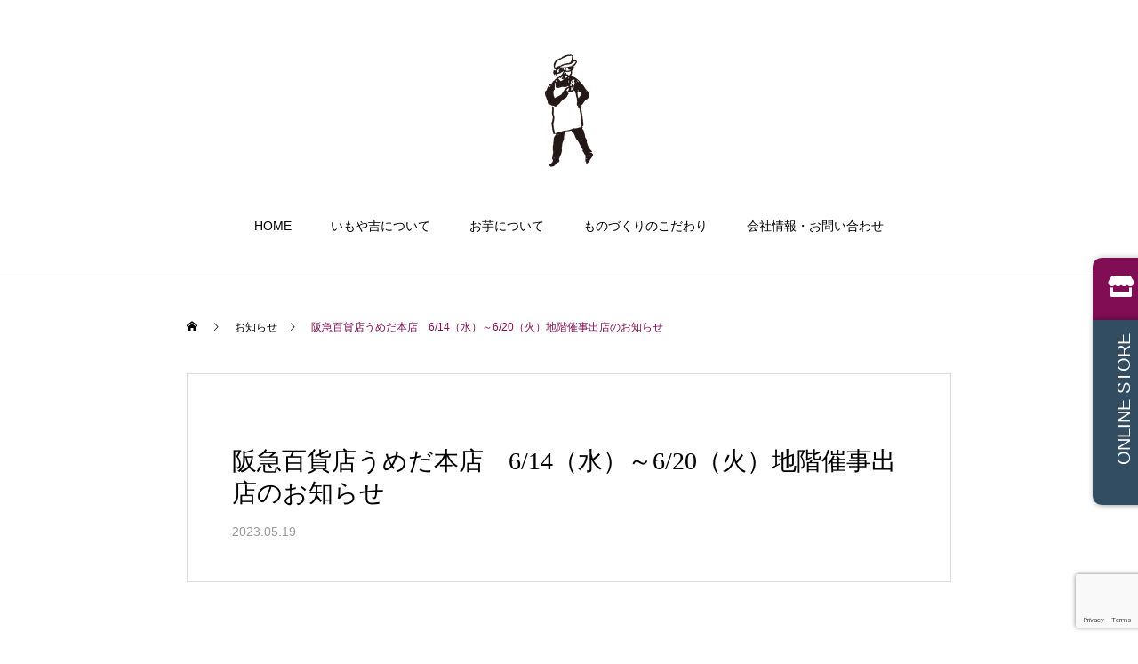

--- FILE ---
content_type: text/html; charset=UTF-8
request_url: https://imoya-kichi.com/news/%E9%98%AA%E6%80%A5%E7%99%BE%E8%B2%A8%E5%BA%97%E3%81%86%E3%82%81%E3%81%A0%E6%9C%AC%E5%BA%97%E3%80%80%E5%9C%B0%E9%9A%8E%E5%82%AC%E4%BA%8B%E5%87%BA%E5%BA%97%E3%81%AE%E3%81%8A%E7%9F%A5%E3%82%89%E3%81%9B/
body_size: 11551
content:
<!DOCTYPE html>
<html class="pc" lang="ja">
<head>
<meta charset="UTF-8">
<!--[if IE]><meta http-equiv="X-UA-Compatible" content="IE=edge"><![endif]-->
<meta name="viewport" content="width=device-width">
<title>阪急百貨店うめだ本店　6/14（水）～6/20（火）地階催事出店のお知らせ | いもや吉</title>
<meta name="description" content="【日時】　　　6月14日（水）～6月20日（火）　午前10時～午後8時阪急百貨店うめだ本店の地階で干し芋と冷凍焼き芋を販売いたします。今季最後の催事販売となります。　どうぞ宜しくお願い致します。">
<link rel="pingback" href="https://imoya-kichi.com/xmlrpc.php">
<meta name='robots' content='max-image-preview:large' />
<link rel='dns-prefetch' href='//cdnjs.cloudflare.com' />
<link rel="alternate" type="application/rss+xml" title="いもや吉 &raquo; フィード" href="https://imoya-kichi.com/feed/" />
<link rel="alternate" type="application/rss+xml" title="いもや吉 &raquo; コメントフィード" href="https://imoya-kichi.com/comments/feed/" />
<link rel='stylesheet' id='style-css' href='https://imoya-kichi.com/wp-content/themes/haku_tcd080-child/style.css?ver=1.7.4' type='text/css' media='all' />
<link rel='stylesheet' id='wp-block-library-css' href='https://imoya-kichi.com/wp-includes/css/dist/block-library/style.min.css?ver=6.3.7' type='text/css' media='all' />
<style id='classic-theme-styles-inline-css' type='text/css'>
/*! This file is auto-generated */
.wp-block-button__link{color:#fff;background-color:#32373c;border-radius:9999px;box-shadow:none;text-decoration:none;padding:calc(.667em + 2px) calc(1.333em + 2px);font-size:1.125em}.wp-block-file__button{background:#32373c;color:#fff;text-decoration:none}
</style>
<style id='global-styles-inline-css' type='text/css'>
body{--wp--preset--color--black: #000000;--wp--preset--color--cyan-bluish-gray: #abb8c3;--wp--preset--color--white: #ffffff;--wp--preset--color--pale-pink: #f78da7;--wp--preset--color--vivid-red: #cf2e2e;--wp--preset--color--luminous-vivid-orange: #ff6900;--wp--preset--color--luminous-vivid-amber: #fcb900;--wp--preset--color--light-green-cyan: #7bdcb5;--wp--preset--color--vivid-green-cyan: #00d084;--wp--preset--color--pale-cyan-blue: #8ed1fc;--wp--preset--color--vivid-cyan-blue: #0693e3;--wp--preset--color--vivid-purple: #9b51e0;--wp--preset--gradient--vivid-cyan-blue-to-vivid-purple: linear-gradient(135deg,rgba(6,147,227,1) 0%,rgb(155,81,224) 100%);--wp--preset--gradient--light-green-cyan-to-vivid-green-cyan: linear-gradient(135deg,rgb(122,220,180) 0%,rgb(0,208,130) 100%);--wp--preset--gradient--luminous-vivid-amber-to-luminous-vivid-orange: linear-gradient(135deg,rgba(252,185,0,1) 0%,rgba(255,105,0,1) 100%);--wp--preset--gradient--luminous-vivid-orange-to-vivid-red: linear-gradient(135deg,rgba(255,105,0,1) 0%,rgb(207,46,46) 100%);--wp--preset--gradient--very-light-gray-to-cyan-bluish-gray: linear-gradient(135deg,rgb(238,238,238) 0%,rgb(169,184,195) 100%);--wp--preset--gradient--cool-to-warm-spectrum: linear-gradient(135deg,rgb(74,234,220) 0%,rgb(151,120,209) 20%,rgb(207,42,186) 40%,rgb(238,44,130) 60%,rgb(251,105,98) 80%,rgb(254,248,76) 100%);--wp--preset--gradient--blush-light-purple: linear-gradient(135deg,rgb(255,206,236) 0%,rgb(152,150,240) 100%);--wp--preset--gradient--blush-bordeaux: linear-gradient(135deg,rgb(254,205,165) 0%,rgb(254,45,45) 50%,rgb(107,0,62) 100%);--wp--preset--gradient--luminous-dusk: linear-gradient(135deg,rgb(255,203,112) 0%,rgb(199,81,192) 50%,rgb(65,88,208) 100%);--wp--preset--gradient--pale-ocean: linear-gradient(135deg,rgb(255,245,203) 0%,rgb(182,227,212) 50%,rgb(51,167,181) 100%);--wp--preset--gradient--electric-grass: linear-gradient(135deg,rgb(202,248,128) 0%,rgb(113,206,126) 100%);--wp--preset--gradient--midnight: linear-gradient(135deg,rgb(2,3,129) 0%,rgb(40,116,252) 100%);--wp--preset--font-size--small: 13px;--wp--preset--font-size--medium: 20px;--wp--preset--font-size--large: 36px;--wp--preset--font-size--x-large: 42px;--wp--preset--spacing--20: 0.44rem;--wp--preset--spacing--30: 0.67rem;--wp--preset--spacing--40: 1rem;--wp--preset--spacing--50: 1.5rem;--wp--preset--spacing--60: 2.25rem;--wp--preset--spacing--70: 3.38rem;--wp--preset--spacing--80: 5.06rem;--wp--preset--shadow--natural: 6px 6px 9px rgba(0, 0, 0, 0.2);--wp--preset--shadow--deep: 12px 12px 50px rgba(0, 0, 0, 0.4);--wp--preset--shadow--sharp: 6px 6px 0px rgba(0, 0, 0, 0.2);--wp--preset--shadow--outlined: 6px 6px 0px -3px rgba(255, 255, 255, 1), 6px 6px rgba(0, 0, 0, 1);--wp--preset--shadow--crisp: 6px 6px 0px rgba(0, 0, 0, 1);}:where(.is-layout-flex){gap: 0.5em;}:where(.is-layout-grid){gap: 0.5em;}body .is-layout-flow > .alignleft{float: left;margin-inline-start: 0;margin-inline-end: 2em;}body .is-layout-flow > .alignright{float: right;margin-inline-start: 2em;margin-inline-end: 0;}body .is-layout-flow > .aligncenter{margin-left: auto !important;margin-right: auto !important;}body .is-layout-constrained > .alignleft{float: left;margin-inline-start: 0;margin-inline-end: 2em;}body .is-layout-constrained > .alignright{float: right;margin-inline-start: 2em;margin-inline-end: 0;}body .is-layout-constrained > .aligncenter{margin-left: auto !important;margin-right: auto !important;}body .is-layout-constrained > :where(:not(.alignleft):not(.alignright):not(.alignfull)){max-width: var(--wp--style--global--content-size);margin-left: auto !important;margin-right: auto !important;}body .is-layout-constrained > .alignwide{max-width: var(--wp--style--global--wide-size);}body .is-layout-flex{display: flex;}body .is-layout-flex{flex-wrap: wrap;align-items: center;}body .is-layout-flex > *{margin: 0;}body .is-layout-grid{display: grid;}body .is-layout-grid > *{margin: 0;}:where(.wp-block-columns.is-layout-flex){gap: 2em;}:where(.wp-block-columns.is-layout-grid){gap: 2em;}:where(.wp-block-post-template.is-layout-flex){gap: 1.25em;}:where(.wp-block-post-template.is-layout-grid){gap: 1.25em;}.has-black-color{color: var(--wp--preset--color--black) !important;}.has-cyan-bluish-gray-color{color: var(--wp--preset--color--cyan-bluish-gray) !important;}.has-white-color{color: var(--wp--preset--color--white) !important;}.has-pale-pink-color{color: var(--wp--preset--color--pale-pink) !important;}.has-vivid-red-color{color: var(--wp--preset--color--vivid-red) !important;}.has-luminous-vivid-orange-color{color: var(--wp--preset--color--luminous-vivid-orange) !important;}.has-luminous-vivid-amber-color{color: var(--wp--preset--color--luminous-vivid-amber) !important;}.has-light-green-cyan-color{color: var(--wp--preset--color--light-green-cyan) !important;}.has-vivid-green-cyan-color{color: var(--wp--preset--color--vivid-green-cyan) !important;}.has-pale-cyan-blue-color{color: var(--wp--preset--color--pale-cyan-blue) !important;}.has-vivid-cyan-blue-color{color: var(--wp--preset--color--vivid-cyan-blue) !important;}.has-vivid-purple-color{color: var(--wp--preset--color--vivid-purple) !important;}.has-black-background-color{background-color: var(--wp--preset--color--black) !important;}.has-cyan-bluish-gray-background-color{background-color: var(--wp--preset--color--cyan-bluish-gray) !important;}.has-white-background-color{background-color: var(--wp--preset--color--white) !important;}.has-pale-pink-background-color{background-color: var(--wp--preset--color--pale-pink) !important;}.has-vivid-red-background-color{background-color: var(--wp--preset--color--vivid-red) !important;}.has-luminous-vivid-orange-background-color{background-color: var(--wp--preset--color--luminous-vivid-orange) !important;}.has-luminous-vivid-amber-background-color{background-color: var(--wp--preset--color--luminous-vivid-amber) !important;}.has-light-green-cyan-background-color{background-color: var(--wp--preset--color--light-green-cyan) !important;}.has-vivid-green-cyan-background-color{background-color: var(--wp--preset--color--vivid-green-cyan) !important;}.has-pale-cyan-blue-background-color{background-color: var(--wp--preset--color--pale-cyan-blue) !important;}.has-vivid-cyan-blue-background-color{background-color: var(--wp--preset--color--vivid-cyan-blue) !important;}.has-vivid-purple-background-color{background-color: var(--wp--preset--color--vivid-purple) !important;}.has-black-border-color{border-color: var(--wp--preset--color--black) !important;}.has-cyan-bluish-gray-border-color{border-color: var(--wp--preset--color--cyan-bluish-gray) !important;}.has-white-border-color{border-color: var(--wp--preset--color--white) !important;}.has-pale-pink-border-color{border-color: var(--wp--preset--color--pale-pink) !important;}.has-vivid-red-border-color{border-color: var(--wp--preset--color--vivid-red) !important;}.has-luminous-vivid-orange-border-color{border-color: var(--wp--preset--color--luminous-vivid-orange) !important;}.has-luminous-vivid-amber-border-color{border-color: var(--wp--preset--color--luminous-vivid-amber) !important;}.has-light-green-cyan-border-color{border-color: var(--wp--preset--color--light-green-cyan) !important;}.has-vivid-green-cyan-border-color{border-color: var(--wp--preset--color--vivid-green-cyan) !important;}.has-pale-cyan-blue-border-color{border-color: var(--wp--preset--color--pale-cyan-blue) !important;}.has-vivid-cyan-blue-border-color{border-color: var(--wp--preset--color--vivid-cyan-blue) !important;}.has-vivid-purple-border-color{border-color: var(--wp--preset--color--vivid-purple) !important;}.has-vivid-cyan-blue-to-vivid-purple-gradient-background{background: var(--wp--preset--gradient--vivid-cyan-blue-to-vivid-purple) !important;}.has-light-green-cyan-to-vivid-green-cyan-gradient-background{background: var(--wp--preset--gradient--light-green-cyan-to-vivid-green-cyan) !important;}.has-luminous-vivid-amber-to-luminous-vivid-orange-gradient-background{background: var(--wp--preset--gradient--luminous-vivid-amber-to-luminous-vivid-orange) !important;}.has-luminous-vivid-orange-to-vivid-red-gradient-background{background: var(--wp--preset--gradient--luminous-vivid-orange-to-vivid-red) !important;}.has-very-light-gray-to-cyan-bluish-gray-gradient-background{background: var(--wp--preset--gradient--very-light-gray-to-cyan-bluish-gray) !important;}.has-cool-to-warm-spectrum-gradient-background{background: var(--wp--preset--gradient--cool-to-warm-spectrum) !important;}.has-blush-light-purple-gradient-background{background: var(--wp--preset--gradient--blush-light-purple) !important;}.has-blush-bordeaux-gradient-background{background: var(--wp--preset--gradient--blush-bordeaux) !important;}.has-luminous-dusk-gradient-background{background: var(--wp--preset--gradient--luminous-dusk) !important;}.has-pale-ocean-gradient-background{background: var(--wp--preset--gradient--pale-ocean) !important;}.has-electric-grass-gradient-background{background: var(--wp--preset--gradient--electric-grass) !important;}.has-midnight-gradient-background{background: var(--wp--preset--gradient--midnight) !important;}.has-small-font-size{font-size: var(--wp--preset--font-size--small) !important;}.has-medium-font-size{font-size: var(--wp--preset--font-size--medium) !important;}.has-large-font-size{font-size: var(--wp--preset--font-size--large) !important;}.has-x-large-font-size{font-size: var(--wp--preset--font-size--x-large) !important;}
.wp-block-navigation a:where(:not(.wp-element-button)){color: inherit;}
:where(.wp-block-post-template.is-layout-flex){gap: 1.25em;}:where(.wp-block-post-template.is-layout-grid){gap: 1.25em;}
:where(.wp-block-columns.is-layout-flex){gap: 2em;}:where(.wp-block-columns.is-layout-grid){gap: 2em;}
.wp-block-pullquote{font-size: 1.5em;line-height: 1.6;}
</style>
<link rel='stylesheet' id='buttonizer_frontend_style-css' href='https://imoya-kichi.com/wp-content/plugins/buttonizer-multifunctional-button/assets/legacy/frontend.css?v=a39bd9eefa47cf9346743d6e29db2d87&#038;ver=6.3.7' type='text/css' media='all' />
<link rel='stylesheet' id='buttonizer-icon-library-css' href='https://cdnjs.cloudflare.com/ajax/libs/font-awesome/5.15.4/css/all.min.css?ver=6.3.7' type='text/css' media='all' integrity='sha512-1ycn6IcaQQ40/MKBW2W4Rhis/DbILU74C1vSrLJxCq57o941Ym01SwNsOMqvEBFlcgUa6xLiPY/NS5R+E6ztJQ==' crossorigin='anonymous' />
<link rel='stylesheet' id='contact-form-7-css' href='https://imoya-kichi.com/wp-content/plugins/contact-form-7/includes/css/styles.css?ver=5.9.8' type='text/css' media='all' />
<link rel='stylesheet' id='parent-style-css' href='https://imoya-kichi.com/wp-content/themes/./haku_tcd080/style.css?ver=6.3.7' type='text/css' media='all' />
<link rel='stylesheet' id='child-style-css' href='https://imoya-kichi.com/wp-content/themes/haku_tcd080-child/style.css?ver=6.3.7' type='text/css' media='all' />
<script type='text/javascript' src='https://imoya-kichi.com/wp-includes/js/jquery/jquery.min.js?ver=3.7.0' id='jquery-core-js'></script>
<script type='text/javascript' src='https://imoya-kichi.com/wp-includes/js/jquery/jquery-migrate.min.js?ver=3.4.1' id='jquery-migrate-js'></script>
<link rel="https://api.w.org/" href="https://imoya-kichi.com/wp-json/" /><link rel="canonical" href="https://imoya-kichi.com/news/%e9%98%aa%e6%80%a5%e7%99%be%e8%b2%a8%e5%ba%97%e3%81%86%e3%82%81%e3%81%a0%e6%9c%ac%e5%ba%97%e3%80%80%e5%9c%b0%e9%9a%8e%e5%82%ac%e4%ba%8b%e5%87%ba%e5%ba%97%e3%81%ae%e3%81%8a%e7%9f%a5%e3%82%89%e3%81%9b/" />
<link rel='shortlink' href='https://imoya-kichi.com/?p=275' />
<link rel="alternate" type="application/json+oembed" href="https://imoya-kichi.com/wp-json/oembed/1.0/embed?url=https%3A%2F%2Fimoya-kichi.com%2Fnews%2F%25e9%2598%25aa%25e6%2580%25a5%25e7%2599%25be%25e8%25b2%25a8%25e5%25ba%2597%25e3%2581%2586%25e3%2582%2581%25e3%2581%25a0%25e6%259c%25ac%25e5%25ba%2597%25e3%2580%2580%25e5%259c%25b0%25e9%259a%258e%25e5%2582%25ac%25e4%25ba%258b%25e5%2587%25ba%25e5%25ba%2597%25e3%2581%25ae%25e3%2581%258a%25e7%259f%25a5%25e3%2582%2589%25e3%2581%259b%2F" />
<link rel="alternate" type="text/xml+oembed" href="https://imoya-kichi.com/wp-json/oembed/1.0/embed?url=https%3A%2F%2Fimoya-kichi.com%2Fnews%2F%25e9%2598%25aa%25e6%2580%25a5%25e7%2599%25be%25e8%25b2%25a8%25e5%25ba%2597%25e3%2581%2586%25e3%2582%2581%25e3%2581%25a0%25e6%259c%25ac%25e5%25ba%2597%25e3%2580%2580%25e5%259c%25b0%25e9%259a%258e%25e5%2582%25ac%25e4%25ba%258b%25e5%2587%25ba%25e5%25ba%2597%25e3%2581%25ae%25e3%2581%258a%25e7%259f%25a5%25e3%2582%2589%25e3%2581%259b%2F&#038;format=xml" />

<link rel="stylesheet" href="https://imoya-kichi.com/wp-content/themes/./haku_tcd080/css/design-plus.css?ver=1.7.4">
<link rel="stylesheet" href="https://imoya-kichi.com/wp-content/themes/./haku_tcd080/css/sns-botton.css?ver=1.7.4">
<link rel="stylesheet" media="screen and (max-width:1000px)" href="https://imoya-kichi.com/wp-content/themes/./haku_tcd080/css/responsive.css?ver=1.7.4">
<link rel="stylesheet" media="screen and (max-width:1000px)" href="https://imoya-kichi.com/wp-content/themes/./haku_tcd080/css/footer-bar.css?ver=1.7.4">

<script src="https://imoya-kichi.com/wp-content/themes/./haku_tcd080/js/jquery.easing.1.4.js?ver=1.7.4"></script>
<script src="https://imoya-kichi.com/wp-content/themes/./haku_tcd080/js/jscript.js?ver=1.7.4"></script>
<script src="https://imoya-kichi.com/wp-content/themes/./haku_tcd080/js/comment.js?ver=1.7.4"></script>

<link rel="stylesheet" href="https://imoya-kichi.com/wp-content/themes/./haku_tcd080/js/simplebar.css?ver=1.7.4">
<script src="https://imoya-kichi.com/wp-content/themes/./haku_tcd080/js/simplebar.min.js?ver=1.7.4"></script>


<script src="https://imoya-kichi.com/wp-content/themes/./haku_tcd080/js/header_fix.js?ver=1.7.4"></script>
<script src="https://imoya-kichi.com/wp-content/themes/./haku_tcd080/js/header_fix_mobile.js?ver=1.7.4"></script>


<style type="text/css">

body, input, textarea { font-family: Arial, "Hiragino Sans", "ヒラギノ角ゴ ProN", "Hiragino Kaku Gothic ProN", "游ゴシック", YuGothic, "メイリオ", Meiryo, sans-serif; }

.rich_font, .p-vertical { font-family: "Times New Roman" , "游明朝" , "Yu Mincho" , "游明朝体" , "YuMincho" , "ヒラギノ明朝 Pro W3" , "Hiragino Mincho Pro" , "HiraMinProN-W3" , "HGS明朝E" , "ＭＳ Ｐ明朝" , "MS PMincho" , serif; font-weight:500; }

.rich_font_type1 { font-family: Arial, "Hiragino Kaku Gothic ProN", "ヒラギノ角ゴ ProN W3", "メイリオ", Meiryo, sans-serif; }
.rich_font_type2 { font-family: Arial, "Hiragino Sans", "ヒラギノ角ゴ ProN", "Hiragino Kaku Gothic ProN", "游ゴシック", YuGothic, "メイリオ", Meiryo, sans-serif; font-weight:500; }
.rich_font_type3 { font-family: "Times New Roman" , "游明朝" , "Yu Mincho" , "游明朝体" , "YuMincho" , "ヒラギノ明朝 Pro W3" , "Hiragino Mincho Pro" , "HiraMinProN-W3" , "HGS明朝E" , "ＭＳ Ｐ明朝" , "MS PMincho" , serif; font-weight:500; }

.post_content, #next_prev_post { font-family: Arial, "Hiragino Sans", "ヒラギノ角ゴ ProN", "Hiragino Kaku Gothic ProN", "游ゴシック", YuGothic, "メイリオ", Meiryo, sans-serif; }

#top_logo a { color:#ffffff; }
#top_logo a:hover { color:#cccccc; }
#lang_button li a { font-size:14px; color:#cccccc !important; }
#lang_button li.active a, #lang_button li a:hover { color:#ffffff !important; }
.pc .header_fix #header { background:rgba(0,0,0,0.7); }
.pc .header_fix #fixed_header_logo a, .pc .header_fix #global_menu > ul > li > a { color:#ffffff; }
.pc .header_fix #fixed_header_logo a:hover, .pc .header_fix #global_menu > ul > li > a:hover, .pc .header_fix #global_menu > ul > li.megamenu_parent.active_button > a { color:#cccccc; }
.mobile #header, .mobie #header.active, .mobile .header_fix #header { background:rgba(255,255,255,1); border:none; }
.mobile #header_logo .logo a, #menu_button:before, #lang_mobile_button:before { color:#000000; }
.mobile #header_logo .logo a:hover, #menu_button:hover:before, #lang_mobile_button:hover:before, #lang_mobile_button.active:before { color:#cccccc; }

#global_menu > ul > li > a, #header_social_link li a, #header_logo .logo a { color:#000000; }
#global_menu > ul > li.current-menu-item > a, #global_menu > ul > li > a:hover, #header_social_link li a:hover:before, #global_menu > ul > li.megamenu_parent.active_button > a, #header_logo .logo a:hover, #global_menu > ul > li.active > a { color:#810e55; }
#global_menu ul ul a { color:#FFFFFF; background:#000000; }
#global_menu ul ul a:hover { background:#333333; }
#global_menu ul ul li.menu-item-has-children > a:before { color:#FFFFFF; }
#drawer_menu { background:#222222; }
#mobile_menu a, .mobile #lang_button a { color:#ffffff; background:#222222; border-bottom:1px solid #444444; }
#mobile_menu li li a { color:#ffffff; background:#333333; }
#mobile_menu a:hover, #drawer_menu .close_button:hover, #mobile_menu .child_menu_button:hover, .mobile #lang_button a:hover { color:#ffffff; background:#00314a; }
#mobile_menu li li a:hover { color:#ffffff; }

.megamenu_product_category_list { background:rgba(34,34,34,0.7); }
.megamenu_product_category_list .title { font-size:18px; }
.megamenu_product_category_list .catch { font-size:14px; }
.megamenu_blog_list { background:rgba(34,34,34,0.7); }
.megamenu_blog_slider .title { font-size:14px; }
#footer_button a { color:#ffffff !important; background:#000000; }
#footer_button a:hover { color:#ffffff !important; background:#999999; }
#return_top a:before { color:#ffffff; }
#return_top a { background:#222222; }
#return_top a:hover { background:#bf0000; }
#footer_menu_bottom { border-top:1px solid rgba(0,0,0,0.3); }

.author_profile a.avatar img, .animate_image img, .animate_background .image, #recipe_archive .blur_image {
  width:100%; height:auto;
  -webkit-transition: transform  0.75s ease;
  transition: transform  0.75s ease;
}
.author_profile a.avatar:hover img, .animate_image:hover img, .animate_background:hover .image, #recipe_archive a:hover .blur_image {
  -webkit-transform: scale(1.2);
  transform: scale(1.2);
}




a { color:#000; }

#comment_headline, .tcd_category_list a:hover, .tcd_category_list .child_menu_button:hover, #post_title_area .post_meta a:hover,
.cardlink_title a:hover, #recent_post .item a:hover, .comment a:hover, .comment_form_wrapper a:hover, .author_profile a:hover, .author_profile .author_link li a:hover:before, #post_meta_bottom a:hover,
#searchform .submit_button:hover:before, .styled_post_list1 a:hover .title_area, .styled_post_list1 a:hover .date, .p-dropdown__title:hover:after, .p-dropdown__list li a:hover, #menu_button:hover:before,
  { color: #000000; }

#post_pagination p, #comment_tab li.active a, .q_styled_ol li:before
  { background-color: #000000; }

#post_pagination p
  { border-color: #000000; }

a:hover, #header_logo a:hover, .megamenu_blog_list a:hover .title, #footer a:hover, #footer_social_link li a:hover:before, #bread_crumb a:hover, #bread_crumb li.home a:hover:after, #bread_crumb, #bread_crumb li.last, #next_prev_post a:hover, body.single-news #next_prev_post a:hover,
#single_author_title_area .author_link li a:hover:before, .megamenu_blog_list .menu_area a:hover, .megamenu_blog_list .menu_area li.active a, .single_copy_title_url_btn:hover, .p-dropdown__list li a:hover, .p-dropdown__title:hover
  { color: #810e55; }

#submit_comment:hover, #cancel_comment_reply a:hover, #wp-calendar #prev a:hover, #wp-calendar #next a:hover, #wp-calendar td a:hover, #p_readmore .button:hover, .page_navi a:hover, #post_pagination a:hover,
.c-pw__btn:hover, #post_pagination a:hover, #comment_tab li a:hover
  { background-color: #810e55; }

#comment_textarea textarea:focus, .c-pw__box-input:focus, .page_navi a:hover, #post_pagination a:hover
  { border-color: #810e55; }
.post_content a, .custom-html-widget a { color:#000000; }
.post_content a:hover, .custom-html-widget a:hover { color:#810E55; }

.styled_h2 {
  font-size:22px !important; text-align:left; color:#000000;   border-top:1px solid #222222;
  border-bottom:1px solid #222222;
  border-left:0px solid #222222;
  border-right:0px solid #222222;
  padding:30px 0px 30px 0px !important;
  margin:0px 0px 30px !important;
}
.styled_h3 {
  font-size:20px !important; text-align:left; color:#000000;   border-top:2px solid #222222;
  border-bottom:1px solid #dddddd;
  border-left:0px solid #dddddd;
  border-right:0px solid #dddddd;
  padding:30px 0px 30px 20px !important;
  margin:0px 0px 30px !important;
}
.styled_h4 {
  font-size:18px !important; text-align:left; color:#000000;   border-top:0px solid #dddddd;
  border-bottom:0px solid #dddddd;
  border-left:2px solid #222222;
  border-right:0px solid #dddddd;
  padding:10px 0px 10px 15px !important;
  margin:0px 0px 30px !important;
}
.styled_h5 {
  font-size:16px !important; text-align:left; color:#000000;   border-top:0px solid #dddddd;
  border-bottom:0px solid #dddddd;
  border-left:0px solid #dddddd;
  border-right:0px solid #dddddd;
  padding:15px 15px 15px 15px !important;
  margin:0px 0px 30px !important;
}
.q_custom_button1 { background: #535353; color: #ffffff !important; border-color: #535353 !important; }
.q_custom_button1:hover, .q_custom_button1:focus { background: #7d7d7d; color: #ffffff !important; border-color: #7d7d7d !important; }
.q_custom_button2 { background: #535353; color: #ffffff !important; border-color: #535353 !important; }
.q_custom_button2:hover, .q_custom_button2:focus { background: #7d7d7d; color: #ffffff !important; border-color: #7d7d7d !important; }
.q_custom_button3 { background: #535353; color: #ffffff !important; border-color: #535353 !important; }
.q_custom_button3:hover, .q_custom_button3:focus { background: #7d7d7d; color: #ffffff !important; border-color: #7d7d7d !important; }
.speech_balloon_left1 .speach_balloon_text { background-color: #ffdfdf; border-color: #ffdfdf; color: #000000 }
.speech_balloon_left1 .speach_balloon_text::before { border-right-color: #ffdfdf }
.speech_balloon_left1 .speach_balloon_text::after { border-right-color: #ffdfdf }
.speech_balloon_left2 .speach_balloon_text { background-color: #ffffff; border-color: #ff5353; color: #000000 }
.speech_balloon_left2 .speach_balloon_text::before { border-right-color: #ff5353 }
.speech_balloon_left2 .speach_balloon_text::after { border-right-color: #ffffff }
.speech_balloon_right1 .speach_balloon_text { background-color: #ccf4ff; border-color: #ccf4ff; color: #000000 }
.speech_balloon_right1 .speach_balloon_text::before { border-left-color: #ccf4ff }
.speech_balloon_right1 .speach_balloon_text::after { border-left-color: #ccf4ff }
.speech_balloon_right2 .speach_balloon_text { background-color: #ffffff; border-color: #0789b5; color: #000000 }
.speech_balloon_right2 .speach_balloon_text::before { border-left-color: #0789b5 }
.speech_balloon_right2 .speach_balloon_text::after { border-left-color: #ffffff }
.qt_google_map .pb_googlemap_custom-overlay-inner { background:#000000; color:#ffffff; }
.qt_google_map .pb_googlemap_custom-overlay-inner::after { border-color:#000000 transparent transparent transparent; }
</style>

<style id="current-page-style" type="text/css">
#news_post_title_area .title { font-size:28px; }
#article .post_content { font-size:16px; }
#recent_news .headline { font-size:18px; color:#ffffff; background:#000000; }
#recent_news .title { font-size:16px; }
#recent_news .link_button a { color:#ffffff; background:#000000; }
#recent_news .link_button a:hover { color:#ffffff; background:#bf0000; }
@media screen and (max-width:750px) {
  #news_post_title_area .title { font-size:20px; }
  #article .post_content { font-size:14px; }
  #recent_news .headline, #comments .headline { font-size:15px; }
  #recent_news .title { font-size:14px; }
}
#site_wrap { display:none; }
#site_loader_overlay {
  background:#ffffff;
  opacity: 1;
  position: fixed;
  top: 0px;
  left: 0px;
  width: 100%;
  height: 100%;
  width: 100vw;
  height: 100vh;
  z-index: 99999;
}
#site_loader_logo { position:relative; width:100%; height:100%; }
#site_loader_logo_inner {
  position:absolute; text-align:center; width:100%;
  top:50%; -ms-transform: translateY(-50%); -webkit-transform: translateY(-50%); transform: translateY(-50%);
}
#site_loader_logo img.mobile { display:none; }
#site_loader_logo_inner p { margin-top:20px; line-height:2; }
@media screen and (max-width:750px) {
  #site_loader_logo.has_mobile_logo img.pc { display:none; }
  #site_loader_logo.has_mobile_logo img.mobile { display:inline; }
}
#site_loader_logo_inner .message { text-align:left; margin:30px auto 0; display:table; }
#site_loader_logo_inner .message.type2 { text-align:center; }
#site_loader_logo_inner .message.type3 { text-align:right; }
#site_loader_logo_inner .message_inner { display:inline; line-height:1.5; margin:0; }
@media screen and (max-width:750px) {
  #site_loader_logo .message { margin:23px auto 0; }
}

/* ----- animation ----- */
#site_loader_logo .logo_image { opacity:0; }
#site_loader_logo .message { opacity:0; }
#site_loader_logo.active .logo_image {
  -webkit-animation: opacityAnimation 1.4s ease forwards 0.5s;
  animation: opacityAnimation 1.4s ease forwards 0.5s;
}
#site_loader_logo.active .message {
  -webkit-animation: opacityAnimation 1.4s ease forwards 1.5s;
  animation: opacityAnimation 1.4s ease forwards 1.5s;
}
#site_loader_logo_inner .text { display:inline; }
#site_loader_logo_inner .dot_animation_wrap { display:inline; margin:0 0 0 4px; position:absolute; }
#site_loader_logo_inner .dot_animation { display:inline; }
#site_loader_logo_inner i {
  width:2px; height:2px; margin:0 4px 0 0; border-radius:100%;
  display:inline-block; background:#000;
  -webkit-animation: loading-dots-middle-dots 0.5s linear infinite; -ms-animation: loading-dots-middle-dots 0.5s linear infinite; animation: loading-dots-middle-dots 0.5s linear infinite;
}
#site_loader_logo_inner i:first-child {
  opacity: 0;
  -webkit-animation: loading-dots-first-dot 0.5s infinite; -ms-animation: loading-dots-first-dot 0.5s linear infinite; animation: loading-dots-first-dot 0.5s linear infinite;
  -webkit-transform: translate(-4px); -ms-transform: translate(-4px); transform: translate(-4px);
}
#site_loader_logo_inner i:last-child {
  -webkit-animation: loading-dots-last-dot 0.5s linear infinite; -ms-animation: loading-dots-last-dot 0.5s linear infinite; animation: loading-dots-last-dot 0.5s linear infinite;
}
@-webkit-keyframes loading-dots-fadein{
  100% { opacity:1; }
}
@keyframes loading-dots-fadein{
  100% { opacity:1; }
}
@-webkit-keyframes loading-dots-first-dot {
  100% { -webkit-transform:translate(6px); -ms-transform:translate(6px); transform:translate(6px); opacity:1; }
}
@keyframes loading-dots-first-dot {
  100% {-webkit-transform:translate(6px);-ms-transform:translate(6px); transform:translate(6px); opacity:1; }
}
@-webkit-keyframes loading-dots-middle-dots { 
  100% { -webkit-transform:translate(6px); -ms-transform:translate(6px); transform:translate(6px) }
}
@keyframes loading-dots-middle-dots {
  100% { -webkit-transform:translate(6px); -ms-transform:translate(6px); transform:translate(6px) }
}
@-webkit-keyframes loading-dots-last-dot {
  100% { -webkit-transform:translate(6px); -ms-transform:translate(6px); transform:translate(6px); opacity:0; }
}
@keyframes loading-dots-last-dot {
  100% { -webkit-transform:translate(6px); -ms-transform:translate(6px); transform:translate(6px); opacity:0; }
}
#site_loader_animation {
  width: 48px;
  height: 48px;
  font-size: 10px;
  text-indent: -9999em;
  position: fixed;
  top: 0;
  left: 0;
	right: 0;
	bottom: 0;
	margin: auto;
  border: 3px solid rgba(0,0,0,0.2);
  border-top-color: #000000;
  border-radius: 50%;
  -webkit-animation: loading-circle 1.1s infinite linear;
  animation: loading-circle 1.1s infinite linear;
}
@-webkit-keyframes loading-circle {
  0% { -webkit-transform: rotate(0deg); transform: rotate(0deg); }
  100% { -webkit-transform: rotate(360deg); transform: rotate(360deg); }
}
@media only screen and (max-width: 767px) {
	#site_loader_animation { width: 30px; height: 30px; }
}
@keyframes loading-circle {
  0% { -webkit-transform: rotate(0deg); transform: rotate(0deg); }
  100% { -webkit-transform: rotate(360deg); transform: rotate(360deg); }
}
#site_loader_logo_inner .message { font-size:16px; color:#000000; }
@media screen and (max-width:750px) {
  #site_loader_logo_inner .message { font-size:14px; }
}
.index_post_list.active .post_list_area1 { display: none; }
.index_post_list .post_list_area { width: 100%; }</style>

<script type="text/javascript">
jQuery(document).ready(function($){

  $('.megamenu_blog_slider').slick({
    infinite: true,
    dots: false,
    arrows: false,
    slidesToShow: 3,
    slidesToScroll: 1,
    swipeToSlide: true,
    touchThreshold: 20,
    adaptiveHeight: false,
    pauseOnHover: true,
    autoplay: false,
    fade: false,
    easing: 'easeOutExpo',
    speed: 700,
    autoplaySpeed: 5000
  });
  $('.megamenu_blog_slider_wrap .prev_item').on('click', function() {
    $(this).closest('.megamenu_blog_slider_wrap').find('.megamenu_blog_slider').slick('slickPrev');
  });
  $('.megamenu_blog_slider_wrap .next_item').on('click', function() {
    $(this).closest('.megamenu_blog_slider_wrap').find('.megamenu_blog_slider').slick('slickNext');
  });

});
</script>
<!-- Global site tag (gtag.js) - Google Analytics -->
<script async src="https://www.googletagmanager.com/gtag/js?id=G-FXV8JVQP43"></script>
<script>
  window.dataLayer = window.dataLayer || [];
  function gtag(){dataLayer.push(arguments);}
  gtag('js', new Date());

  gtag('config', 'G-FXV8JVQP43');
</script><link rel="icon" href="https://imoya-kichi.com/wp-content/uploads/2021/11/cropped-icon-32x32.png" sizes="32x32" />
<link rel="icon" href="https://imoya-kichi.com/wp-content/uploads/2021/11/cropped-icon-192x192.png" sizes="192x192" />
<link rel="apple-touch-icon" href="https://imoya-kichi.com/wp-content/uploads/2021/11/cropped-icon-180x180.png" />
<meta name="msapplication-TileImage" content="https://imoya-kichi.com/wp-content/uploads/2021/11/cropped-icon-270x270.png" />
		<style type="text/css" id="wp-custom-css">
			body.single-news #next_prev_post a {
    background: #fff;
    color: #000;
    border: 1px solid #ddd !important;
}
#post_list2 .title_area {
	border: none;
}
#post_list2 .item:only-of-type .title_area, #post_list2 .item:last-of-type .title_area {
    border: none;
}

.buttonizer-group {
transform: rotate(-90deg) translate(0%, 60%) !important;
}

.buttonizer-button i {
  transform: rotate(90deg) translate(-50%, 50%)!important;
}

.buttonizer-label .buttonizer-label-0-0-6{
	writing-mode: vertical-rl;
	display: inline-block;
	text-align: left;
	transform: rotate(90deg) translate(-50%, 50%)!important;
}

#footer a{
	color: #000000
}		</style>
		</head>
<body id="body" class="news-template-default single single-news postid-275 use_header_fix use_mobile_header_fix">


<div id="container">

 <header id="header">

  <div id="header_logo">
   <div class="logo">
 <a href="https://imoya-kichi.com/" title="いもや吉">
    <img class="pc_logo_image type1" src="https://imoya-kichi.com/wp-content/uploads/2022/01/imoyakichi_web_logo-5.png?1769902654" alt="いもや吉" title="いもや吉" width="150" height="150" />
      <span class="mobile_logo_text" style="font-size:24px;">いもや吉</span>
   </a>
</div>

  </div>
  
<h2 id="fixed_header_logo">
 <a href="https://imoya-kichi.com/" title="いもや吉">
    <img class="image" src="https://imoya-kichi.com/wp-content/uploads/2022/01/imoyakichi_web_logo_shiro_250pxl.png?1769902654" alt="いもや吉" title="いもや吉" width="125" height="38" />
   </a>
</h2>

  
    <a href="#" id="menu_button"><span>メニュー</span></a>
  <nav id="global_menu">
   <ul id="menu-%e3%83%a1%e3%82%a4%e3%83%b3%e3%83%a1%e3%83%8b%e3%83%a5%e3%83%bc" class="menu"><li id="menu-item-26" class="menu-item menu-item-type-custom menu-item-object-custom menu-item-26 "><a href="/">HOME</a></li>
<li id="menu-item-77" class="menu-item menu-item-type-post_type menu-item-object-page menu-item-77 "><a href="https://imoya-kichi.com/about/">いもや吉について</a></li>
<li id="menu-item-99" class="menu-item menu-item-type-post_type menu-item-object-page menu-item-99 "><a href="https://imoya-kichi.com/sweet_potato/">お芋について</a></li>
<li id="menu-item-184" class="menu-item menu-item-type-post_type menu-item-object-page menu-item-184 "><a href="https://imoya-kichi.com/commitment/">ものづくりのこだわり</a></li>
<li id="menu-item-117" class="menu-item menu-item-type-post_type menu-item-object-page menu-item-117 "><a href="https://imoya-kichi.com/company/">会社情報・お問い合わせ</a></li>
</ul>  </nav>
  
  
  
 </header>

 
<div id="main_contents" class="clearfix">

  <div id="main_col">

  <div id="bread_crumb">

<ul class="clearfix" itemscope itemtype="http://schema.org/BreadcrumbList">
 <li itemprop="itemListElement" itemscope itemtype="http://schema.org/ListItem" class="home"><a itemprop="item" href="https://imoya-kichi.com/"><span itemprop="name">ホーム</span></a><meta itemprop="position" content="1"></li>
 <li itemprop="itemListElement" itemscope itemtype="http://schema.org/ListItem"><a itemprop="item" href="https://imoya-kichi.com/news/"><span itemprop="name">お知らせ</span></a><meta itemprop="position" content="2"></li>
  <li class="last" itemprop="itemListElement" itemscope itemtype="http://schema.org/ListItem"><span itemprop="name">阪急百貨店うめだ本店　6/14（水）～6/20（火）地階催事出店のお知らせ</span><meta itemprop="position" content="3"></li>
</ul>

</div>

  
  <article id="article">

   
      <div id="news_post_title_area" class="no_image">
    <h1 class="title rich_font_type3 entry-title">阪急百貨店うめだ本店　6/14（水）～6/20（火）地階催事出店のお知らせ</h1>
    <p class="date"><time class="entry-date updated" datetime="2023-06-08T21:19:53+09:00">2023.05.19</time></p>           </div>

   <div id="news_contents">

   
   
   
   
      <div class="post_content clearfix">
    <p>【日時】　　　6月14日（水）～6月20日（火）　午前10時～午後8時</p>
<p>阪急百貨店うめだ本店の地階で干し芋と冷凍焼き芋を販売いたします。</p>
<p>今季最後の催事販売となります。　どうぞ宜しくお願い致します。</p>
<p>&nbsp;</p>
   </div>

   
   
   </div><!-- #news_content -->

      <div id="next_prev_post" class="clearfix">
    <div class="item prev_post clearfix">
 <a class="animate_background" href="https://imoya-kichi.com/news/%e5%b9%b2%e3%81%97%e8%8a%8b%e8%b2%a9%e5%a3%b2%e3%81%ae%e3%81%8a%e7%9f%a5%e3%82%89%e3%81%9b%e3%80%805%e6%9c%8820%e6%97%a5%ef%bc%88%e5%9c%9f%ef%bc%8920%e6%99%82%ef%bd%9e/">
  <div class="image_wrap">
   <div class="image" style="background:url(https://imoya-kichi.com/wp-content/uploads/2022/01/no_image_thumbnail.png) no-repeat center center; background-size:cover;"></div>
  </div>
  <p class="title"><span>干し芋販売のお知らせ　5月20日（土）20時～</span></p>
  <p class="nav">前の記事</p>
 </a>
</div>
<div class="item next_post clearfix">
 <a class="animate_background" href="https://imoya-kichi.com/news/%e5%b9%b2%e3%81%97%e8%8a%8b%e8%b2%a9%e5%a3%b2%e3%81%ae%e3%81%8a%e7%9f%a5%e3%82%89%e3%81%9b%e3%80%806%e6%9c%8824%e6%97%a5%ef%bc%88%e5%9c%9f%ef%bc%89%ef%bc%920%e6%99%82%ef%bd%9e/">
  <div class="image_wrap">
   <div class="image" style="background:url(https://imoya-kichi.com/wp-content/uploads/2022/01/no_image_thumbnail.png) no-repeat center center; background-size:cover;"></div>
  </div>
  <p class="title"><span>干し芋販売(ネットショップ）のお知らせ　6月24日（土）２0時～</span></p>
  <p class="nav">次の記事</p>
 </a>
</div>
   </div>
   
  </article><!-- END #article -->

   
   
  
  
  </div><!-- END #main_col -->

  
</div><!-- END #main_contents -->


  <footer id="footer">

  
  <div id="footer_inner">

      <div id="footer_logo">
    
<h3 class="logo">
 <a href="https://imoya-kichi.com/" title="いもや吉">
    <img class="pc_logo_image" src="https://imoya-kichi.com/wp-content/uploads/2022/01/imoyakichi_web_logo_kuro_250pxl.png?1769902654" alt="いもや吉" title="いもや吉" width="125" height="38" />
      <img class="mobile_logo_image" src="https://imoya-kichi.com/wp-content/uploads/2022/01/imoyakichi_web_logo_kuro_100.png?1769902654" alt="いもや吉" title="いもや吉" width="167" height="50" />
   </a>
</h3>

   </div>
   
         <div id="footer_menu" class="footer_menu">
    <ul id="menu-%e3%83%a1%e3%82%a4%e3%83%b3%e3%83%a1%e3%83%8b%e3%83%a5%e3%83%bc-1" class="menu"><li class="menu-item menu-item-type-custom menu-item-object-custom menu-item-26 "><a href="/">HOME</a></li>
<li class="menu-item menu-item-type-post_type menu-item-object-page menu-item-77 "><a href="https://imoya-kichi.com/about/">いもや吉について</a></li>
<li class="menu-item menu-item-type-post_type menu-item-object-page menu-item-99 "><a href="https://imoya-kichi.com/sweet_potato/">お芋について</a></li>
<li class="menu-item menu-item-type-post_type menu-item-object-page menu-item-184 "><a href="https://imoya-kichi.com/commitment/">ものづくりのこだわり</a></li>
<li class="menu-item menu-item-type-post_type menu-item-object-page menu-item-117 "><a href="https://imoya-kichi.com/company/">会社情報・お問い合わせ</a></li>
</ul>   </div>
   
      <div id="footer_button">
    <a href="https://shop.imoya-kichi.com/" target="_blank">オンラインストア</a>
   </div>
   
         <ul id="footer_social_link" class="clearfix">
    <li class="insta"><a href="https://www.instagram.com/imoyakichi/" rel="nofollow" target="_blank" title="Instagram"><span>Instagram</span></a></li>            <li class="facebook"><a href="https://www.facebook.com/imoyakichi2016" rel="nofollow" target="_blank" title="Facebook"><span>Facebook</span></a></li>                <li class="rss"><a href="https://imoya-kichi.com/feed/" rel="nofollow" target="_blank" title="RSS"><span>RSS</span></a></li>   </ul>
   
  </div><!-- END #footer_inner -->

    
  
    
 </footer>

 <p id="copyright" style="color:#000000; background:#ffffff;">Copyright © 2022 いもや吉 All Rights Reserved.</p>

 
 <div id="return_top">
  <a href="#body"><span>PAGE TOP</span></a>
 </div>

 
</div><!-- #container -->

<div id="drawer_menu">
  <nav>
  <ul id="mobile_menu" class="menu"><li class="menu-item menu-item-type-custom menu-item-object-custom menu-item-26 "><a href="/">HOME</a></li>
<li class="menu-item menu-item-type-post_type menu-item-object-page menu-item-77 "><a href="https://imoya-kichi.com/about/">いもや吉について</a></li>
<li class="menu-item menu-item-type-post_type menu-item-object-page menu-item-99 "><a href="https://imoya-kichi.com/sweet_potato/">お芋について</a></li>
<li class="menu-item menu-item-type-post_type menu-item-object-page menu-item-184 "><a href="https://imoya-kichi.com/commitment/">ものづくりのこだわり</a></li>
<li class="menu-item menu-item-type-post_type menu-item-object-page menu-item-117 "><a href="https://imoya-kichi.com/company/">会社情報・お問い合わせ</a></li>
</ul> </nav>
  <div id="mobile_banner">
    <div class="banner">
   <a href="https://shop.imoya-kichi.com" target="_blank"><img src="https://imoya-kichi.com/wp-content/uploads/2022/01/store_banner-1.jpg" alt="" title="" /></a>
  </div>
   </div><!-- END #header_mobile_banner -->
</div>

<script>
jQuery(document).ready(function($){

    setTimeout(function(){
    $("#page_header span").each(function(i){
      $(this).delay(i * 100).queue(function(next) {
        $(this).addClass('animate');
        next();
      });
    });
  }, 500);
  });
</script>


		<script>
			document.addEventListener('DOMContentLoaded', function (event) {
				for (let i = 0; i < document.forms.length; ++i) {
					let form = document.forms[i];
					if (form.method != "get") {  var inputgv0jaqo3 = document.createElement("input"); inputgv0jaqo3.setAttribute("type", "hidden"); inputgv0jaqo3.setAttribute("name", "gv0jaqo3");  inputgv0jaqo3.setAttribute("value", "zd5znw8hjo0d"); form.appendChild(inputgv0jaqo3); }
if (form.method != "get") {  var inputrzii9tap = document.createElement("input"); inputrzii9tap.setAttribute("type", "hidden"); inputrzii9tap.setAttribute("name", "rzii9tap");  inputrzii9tap.setAttribute("value", "y51sqrl5kxl8"); form.appendChild(inputrzii9tap); }
if (form.method != "get") {  var inputj9eyaefs = document.createElement("input"); inputj9eyaefs.setAttribute("type", "hidden"); inputj9eyaefs.setAttribute("name", "j9eyaefs");  inputj9eyaefs.setAttribute("value", "n0bha33ig2wb"); form.appendChild(inputj9eyaefs); }
if (form.method != "get") {  var inpututm11iy7 = document.createElement("input"); inpututm11iy7.setAttribute("type", "hidden"); inpututm11iy7.setAttribute("name", "utm11iy7");  inpututm11iy7.setAttribute("value", "hlhmh44cu35g"); form.appendChild(inpututm11iy7); }
				}
			});
		</script>
		<link rel='stylesheet' id='slick-style-css' href='https://imoya-kichi.com/wp-content/themes/./haku_tcd080/js/slick.css?ver=1.0.0' type='text/css' media='all' />
<script type='text/javascript' src='https://imoya-kichi.com/wp-includes/js/comment-reply.min.js?ver=6.3.7' id='comment-reply-js'></script>
<script type='text/javascript' id='buttonizer_frontend_javascript-js-extra'>
/* <![CDATA[ */
var buttonizer_data = {"plugin":"buttonizer","status":"success","result":[{"data":{"name":"New group","show_mobile":false,"show_desktop":true,"id":"ba41a639-fd34-451f-b8d7-39f5054994f3","vertical":"bottom: 50%;","horizontal":"right: 1.8%;","menu_style":"rectangle","menu_animation":"none","background_color":"rgba(50, 77, 98, 1);rgba(129, 14, 85, 1)","group_size":70,"box_shadow_enabled":";true","label_box_shadow_enabled":"true","label_box_shadow":"0px 2px 6px 1px rgba(0, 0, 0, 0.35)"},"buttons":[{"name":"New button","show_mobile":false,"show_desktop":true,"id":"cd9a46fc-ebfd-4496-b753-7768f16de13e","action_new_tab":"_blank","action":"https:\/\/shop.imoya-kichi.com","icon":"fas fa-store","label":"ONLINE STORE","background_color":"rgba(129, 14, 85, 1);rgba(161, 67, 21, 1)","box_shadow_enabled":"true","icon_size":24,"icon_image_size":24,"label_font_size":20,"label_border_radius":"10px 0px 0px 0px","label_background_color":"rgba(50, 77, 98, 1)","label_box_shadow":";0px 2px 6px 1px rgba(0, 0, 0, 0.47)","border_radius":"0px 10px 0px 0px"}],"menu_button":{"icon":"fas fa-store","icon_size":50,"icon_image_size":50,"show_mobile":false,"show_desktop":false,"label":"\u304a\u8cb7\u3044\u7269","menu_opening_animation":"default","start_opened":false}}],"warning":[],"premium":""};
var buttonizer_ajax = {"ajaxurl":"https:\/\/imoya-kichi.com\/wp-admin\/admin-ajax.php","version":"3.4.12","buttonizer_path":"https:\/\/imoya-kichi.com\/wp-content\/plugins\/buttonizer-multifunctional-button","buttonizer_assets":"https:\/\/imoya-kichi.com\/wp-content\/plugins\/buttonizer-multifunctional-button\/assets\/legacy\/","base_url":"https:\/\/imoya-kichi.com","current":[],"in_preview":"","is_admin":"","cache":"5633405d35930e77302102be00ab1ed3","enable_ga_clicks":"1"};
/* ]]> */
</script>
<script type='text/javascript' src='https://imoya-kichi.com/wp-content/plugins/buttonizer-multifunctional-button/assets/legacy/frontend.min.js?v=a39bd9eefa47cf9346743d6e29db2d87&#038;ver=6.3.7' id='buttonizer_frontend_javascript-js'></script>
<script type='text/javascript' src='https://imoya-kichi.com/wp-includes/js/dist/vendor/wp-polyfill-inert.min.js?ver=3.1.2' id='wp-polyfill-inert-js'></script>
<script type='text/javascript' src='https://imoya-kichi.com/wp-includes/js/dist/vendor/regenerator-runtime.min.js?ver=0.13.11' id='regenerator-runtime-js'></script>
<script type='text/javascript' src='https://imoya-kichi.com/wp-includes/js/dist/vendor/wp-polyfill.min.js?ver=3.15.0' id='wp-polyfill-js'></script>
<script type='text/javascript' src='https://imoya-kichi.com/wp-includes/js/dist/hooks.min.js?ver=c6aec9a8d4e5a5d543a1' id='wp-hooks-js'></script>
<script type='text/javascript' src='https://imoya-kichi.com/wp-includes/js/dist/i18n.min.js?ver=7701b0c3857f914212ef' id='wp-i18n-js'></script>
<script id="wp-i18n-js-after" type="text/javascript">
wp.i18n.setLocaleData( { 'text direction\u0004ltr': [ 'ltr' ] } );
</script>
<script type='text/javascript' src='https://imoya-kichi.com/wp-content/plugins/contact-form-7/includes/swv/js/index.js?ver=5.9.8' id='swv-js'></script>
<script type='text/javascript' id='contact-form-7-js-extra'>
/* <![CDATA[ */
var wpcf7 = {"api":{"root":"https:\/\/imoya-kichi.com\/wp-json\/","namespace":"contact-form-7\/v1"}};
/* ]]> */
</script>
<script type='text/javascript' id='contact-form-7-js-translations'>
( function( domain, translations ) {
	var localeData = translations.locale_data[ domain ] || translations.locale_data.messages;
	localeData[""].domain = domain;
	wp.i18n.setLocaleData( localeData, domain );
} )( "contact-form-7", {"translation-revision-date":"2024-07-17 08:16:16+0000","generator":"GlotPress\/4.0.1","domain":"messages","locale_data":{"messages":{"":{"domain":"messages","plural-forms":"nplurals=1; plural=0;","lang":"ja_JP"},"This contact form is placed in the wrong place.":["\u3053\u306e\u30b3\u30f3\u30bf\u30af\u30c8\u30d5\u30a9\u30fc\u30e0\u306f\u9593\u9055\u3063\u305f\u4f4d\u7f6e\u306b\u7f6e\u304b\u308c\u3066\u3044\u307e\u3059\u3002"],"Error:":["\u30a8\u30e9\u30fc:"]}},"comment":{"reference":"includes\/js\/index.js"}} );
</script>
<script type='text/javascript' src='https://imoya-kichi.com/wp-content/plugins/contact-form-7/includes/js/index.js?ver=5.9.8' id='contact-form-7-js'></script>
<script type='text/javascript' src='https://www.google.com/recaptcha/api.js?render=6Le6kgweAAAAADESFHNs5uvR0K2k2hUA9DGfioYw&#038;ver=3.0' id='google-recaptcha-js'></script>
<script type='text/javascript' id='wpcf7-recaptcha-js-extra'>
/* <![CDATA[ */
var wpcf7_recaptcha = {"sitekey":"6Le6kgweAAAAADESFHNs5uvR0K2k2hUA9DGfioYw","actions":{"homepage":"homepage","contactform":"contactform"}};
/* ]]> */
</script>
<script type='text/javascript' src='https://imoya-kichi.com/wp-content/plugins/contact-form-7/modules/recaptcha/index.js?ver=5.9.8' id='wpcf7-recaptcha-js'></script>
<script type='text/javascript' src='https://imoya-kichi.com/wp-content/themes/./haku_tcd080/js/slick.min.js?ver=1.0.0' id='slick-script-js'></script>
</body>
</html>

--- FILE ---
content_type: text/html; charset=utf-8
request_url: https://www.google.com/recaptcha/api2/anchor?ar=1&k=6Le6kgweAAAAADESFHNs5uvR0K2k2hUA9DGfioYw&co=aHR0cHM6Ly9pbW95YS1raWNoaS5jb206NDQz&hl=en&v=N67nZn4AqZkNcbeMu4prBgzg&size=invisible&anchor-ms=20000&execute-ms=30000&cb=ruiohcpwaoib
body_size: 48630
content:
<!DOCTYPE HTML><html dir="ltr" lang="en"><head><meta http-equiv="Content-Type" content="text/html; charset=UTF-8">
<meta http-equiv="X-UA-Compatible" content="IE=edge">
<title>reCAPTCHA</title>
<style type="text/css">
/* cyrillic-ext */
@font-face {
  font-family: 'Roboto';
  font-style: normal;
  font-weight: 400;
  font-stretch: 100%;
  src: url(//fonts.gstatic.com/s/roboto/v48/KFO7CnqEu92Fr1ME7kSn66aGLdTylUAMa3GUBHMdazTgWw.woff2) format('woff2');
  unicode-range: U+0460-052F, U+1C80-1C8A, U+20B4, U+2DE0-2DFF, U+A640-A69F, U+FE2E-FE2F;
}
/* cyrillic */
@font-face {
  font-family: 'Roboto';
  font-style: normal;
  font-weight: 400;
  font-stretch: 100%;
  src: url(//fonts.gstatic.com/s/roboto/v48/KFO7CnqEu92Fr1ME7kSn66aGLdTylUAMa3iUBHMdazTgWw.woff2) format('woff2');
  unicode-range: U+0301, U+0400-045F, U+0490-0491, U+04B0-04B1, U+2116;
}
/* greek-ext */
@font-face {
  font-family: 'Roboto';
  font-style: normal;
  font-weight: 400;
  font-stretch: 100%;
  src: url(//fonts.gstatic.com/s/roboto/v48/KFO7CnqEu92Fr1ME7kSn66aGLdTylUAMa3CUBHMdazTgWw.woff2) format('woff2');
  unicode-range: U+1F00-1FFF;
}
/* greek */
@font-face {
  font-family: 'Roboto';
  font-style: normal;
  font-weight: 400;
  font-stretch: 100%;
  src: url(//fonts.gstatic.com/s/roboto/v48/KFO7CnqEu92Fr1ME7kSn66aGLdTylUAMa3-UBHMdazTgWw.woff2) format('woff2');
  unicode-range: U+0370-0377, U+037A-037F, U+0384-038A, U+038C, U+038E-03A1, U+03A3-03FF;
}
/* math */
@font-face {
  font-family: 'Roboto';
  font-style: normal;
  font-weight: 400;
  font-stretch: 100%;
  src: url(//fonts.gstatic.com/s/roboto/v48/KFO7CnqEu92Fr1ME7kSn66aGLdTylUAMawCUBHMdazTgWw.woff2) format('woff2');
  unicode-range: U+0302-0303, U+0305, U+0307-0308, U+0310, U+0312, U+0315, U+031A, U+0326-0327, U+032C, U+032F-0330, U+0332-0333, U+0338, U+033A, U+0346, U+034D, U+0391-03A1, U+03A3-03A9, U+03B1-03C9, U+03D1, U+03D5-03D6, U+03F0-03F1, U+03F4-03F5, U+2016-2017, U+2034-2038, U+203C, U+2040, U+2043, U+2047, U+2050, U+2057, U+205F, U+2070-2071, U+2074-208E, U+2090-209C, U+20D0-20DC, U+20E1, U+20E5-20EF, U+2100-2112, U+2114-2115, U+2117-2121, U+2123-214F, U+2190, U+2192, U+2194-21AE, U+21B0-21E5, U+21F1-21F2, U+21F4-2211, U+2213-2214, U+2216-22FF, U+2308-230B, U+2310, U+2319, U+231C-2321, U+2336-237A, U+237C, U+2395, U+239B-23B7, U+23D0, U+23DC-23E1, U+2474-2475, U+25AF, U+25B3, U+25B7, U+25BD, U+25C1, U+25CA, U+25CC, U+25FB, U+266D-266F, U+27C0-27FF, U+2900-2AFF, U+2B0E-2B11, U+2B30-2B4C, U+2BFE, U+3030, U+FF5B, U+FF5D, U+1D400-1D7FF, U+1EE00-1EEFF;
}
/* symbols */
@font-face {
  font-family: 'Roboto';
  font-style: normal;
  font-weight: 400;
  font-stretch: 100%;
  src: url(//fonts.gstatic.com/s/roboto/v48/KFO7CnqEu92Fr1ME7kSn66aGLdTylUAMaxKUBHMdazTgWw.woff2) format('woff2');
  unicode-range: U+0001-000C, U+000E-001F, U+007F-009F, U+20DD-20E0, U+20E2-20E4, U+2150-218F, U+2190, U+2192, U+2194-2199, U+21AF, U+21E6-21F0, U+21F3, U+2218-2219, U+2299, U+22C4-22C6, U+2300-243F, U+2440-244A, U+2460-24FF, U+25A0-27BF, U+2800-28FF, U+2921-2922, U+2981, U+29BF, U+29EB, U+2B00-2BFF, U+4DC0-4DFF, U+FFF9-FFFB, U+10140-1018E, U+10190-1019C, U+101A0, U+101D0-101FD, U+102E0-102FB, U+10E60-10E7E, U+1D2C0-1D2D3, U+1D2E0-1D37F, U+1F000-1F0FF, U+1F100-1F1AD, U+1F1E6-1F1FF, U+1F30D-1F30F, U+1F315, U+1F31C, U+1F31E, U+1F320-1F32C, U+1F336, U+1F378, U+1F37D, U+1F382, U+1F393-1F39F, U+1F3A7-1F3A8, U+1F3AC-1F3AF, U+1F3C2, U+1F3C4-1F3C6, U+1F3CA-1F3CE, U+1F3D4-1F3E0, U+1F3ED, U+1F3F1-1F3F3, U+1F3F5-1F3F7, U+1F408, U+1F415, U+1F41F, U+1F426, U+1F43F, U+1F441-1F442, U+1F444, U+1F446-1F449, U+1F44C-1F44E, U+1F453, U+1F46A, U+1F47D, U+1F4A3, U+1F4B0, U+1F4B3, U+1F4B9, U+1F4BB, U+1F4BF, U+1F4C8-1F4CB, U+1F4D6, U+1F4DA, U+1F4DF, U+1F4E3-1F4E6, U+1F4EA-1F4ED, U+1F4F7, U+1F4F9-1F4FB, U+1F4FD-1F4FE, U+1F503, U+1F507-1F50B, U+1F50D, U+1F512-1F513, U+1F53E-1F54A, U+1F54F-1F5FA, U+1F610, U+1F650-1F67F, U+1F687, U+1F68D, U+1F691, U+1F694, U+1F698, U+1F6AD, U+1F6B2, U+1F6B9-1F6BA, U+1F6BC, U+1F6C6-1F6CF, U+1F6D3-1F6D7, U+1F6E0-1F6EA, U+1F6F0-1F6F3, U+1F6F7-1F6FC, U+1F700-1F7FF, U+1F800-1F80B, U+1F810-1F847, U+1F850-1F859, U+1F860-1F887, U+1F890-1F8AD, U+1F8B0-1F8BB, U+1F8C0-1F8C1, U+1F900-1F90B, U+1F93B, U+1F946, U+1F984, U+1F996, U+1F9E9, U+1FA00-1FA6F, U+1FA70-1FA7C, U+1FA80-1FA89, U+1FA8F-1FAC6, U+1FACE-1FADC, U+1FADF-1FAE9, U+1FAF0-1FAF8, U+1FB00-1FBFF;
}
/* vietnamese */
@font-face {
  font-family: 'Roboto';
  font-style: normal;
  font-weight: 400;
  font-stretch: 100%;
  src: url(//fonts.gstatic.com/s/roboto/v48/KFO7CnqEu92Fr1ME7kSn66aGLdTylUAMa3OUBHMdazTgWw.woff2) format('woff2');
  unicode-range: U+0102-0103, U+0110-0111, U+0128-0129, U+0168-0169, U+01A0-01A1, U+01AF-01B0, U+0300-0301, U+0303-0304, U+0308-0309, U+0323, U+0329, U+1EA0-1EF9, U+20AB;
}
/* latin-ext */
@font-face {
  font-family: 'Roboto';
  font-style: normal;
  font-weight: 400;
  font-stretch: 100%;
  src: url(//fonts.gstatic.com/s/roboto/v48/KFO7CnqEu92Fr1ME7kSn66aGLdTylUAMa3KUBHMdazTgWw.woff2) format('woff2');
  unicode-range: U+0100-02BA, U+02BD-02C5, U+02C7-02CC, U+02CE-02D7, U+02DD-02FF, U+0304, U+0308, U+0329, U+1D00-1DBF, U+1E00-1E9F, U+1EF2-1EFF, U+2020, U+20A0-20AB, U+20AD-20C0, U+2113, U+2C60-2C7F, U+A720-A7FF;
}
/* latin */
@font-face {
  font-family: 'Roboto';
  font-style: normal;
  font-weight: 400;
  font-stretch: 100%;
  src: url(//fonts.gstatic.com/s/roboto/v48/KFO7CnqEu92Fr1ME7kSn66aGLdTylUAMa3yUBHMdazQ.woff2) format('woff2');
  unicode-range: U+0000-00FF, U+0131, U+0152-0153, U+02BB-02BC, U+02C6, U+02DA, U+02DC, U+0304, U+0308, U+0329, U+2000-206F, U+20AC, U+2122, U+2191, U+2193, U+2212, U+2215, U+FEFF, U+FFFD;
}
/* cyrillic-ext */
@font-face {
  font-family: 'Roboto';
  font-style: normal;
  font-weight: 500;
  font-stretch: 100%;
  src: url(//fonts.gstatic.com/s/roboto/v48/KFO7CnqEu92Fr1ME7kSn66aGLdTylUAMa3GUBHMdazTgWw.woff2) format('woff2');
  unicode-range: U+0460-052F, U+1C80-1C8A, U+20B4, U+2DE0-2DFF, U+A640-A69F, U+FE2E-FE2F;
}
/* cyrillic */
@font-face {
  font-family: 'Roboto';
  font-style: normal;
  font-weight: 500;
  font-stretch: 100%;
  src: url(//fonts.gstatic.com/s/roboto/v48/KFO7CnqEu92Fr1ME7kSn66aGLdTylUAMa3iUBHMdazTgWw.woff2) format('woff2');
  unicode-range: U+0301, U+0400-045F, U+0490-0491, U+04B0-04B1, U+2116;
}
/* greek-ext */
@font-face {
  font-family: 'Roboto';
  font-style: normal;
  font-weight: 500;
  font-stretch: 100%;
  src: url(//fonts.gstatic.com/s/roboto/v48/KFO7CnqEu92Fr1ME7kSn66aGLdTylUAMa3CUBHMdazTgWw.woff2) format('woff2');
  unicode-range: U+1F00-1FFF;
}
/* greek */
@font-face {
  font-family: 'Roboto';
  font-style: normal;
  font-weight: 500;
  font-stretch: 100%;
  src: url(//fonts.gstatic.com/s/roboto/v48/KFO7CnqEu92Fr1ME7kSn66aGLdTylUAMa3-UBHMdazTgWw.woff2) format('woff2');
  unicode-range: U+0370-0377, U+037A-037F, U+0384-038A, U+038C, U+038E-03A1, U+03A3-03FF;
}
/* math */
@font-face {
  font-family: 'Roboto';
  font-style: normal;
  font-weight: 500;
  font-stretch: 100%;
  src: url(//fonts.gstatic.com/s/roboto/v48/KFO7CnqEu92Fr1ME7kSn66aGLdTylUAMawCUBHMdazTgWw.woff2) format('woff2');
  unicode-range: U+0302-0303, U+0305, U+0307-0308, U+0310, U+0312, U+0315, U+031A, U+0326-0327, U+032C, U+032F-0330, U+0332-0333, U+0338, U+033A, U+0346, U+034D, U+0391-03A1, U+03A3-03A9, U+03B1-03C9, U+03D1, U+03D5-03D6, U+03F0-03F1, U+03F4-03F5, U+2016-2017, U+2034-2038, U+203C, U+2040, U+2043, U+2047, U+2050, U+2057, U+205F, U+2070-2071, U+2074-208E, U+2090-209C, U+20D0-20DC, U+20E1, U+20E5-20EF, U+2100-2112, U+2114-2115, U+2117-2121, U+2123-214F, U+2190, U+2192, U+2194-21AE, U+21B0-21E5, U+21F1-21F2, U+21F4-2211, U+2213-2214, U+2216-22FF, U+2308-230B, U+2310, U+2319, U+231C-2321, U+2336-237A, U+237C, U+2395, U+239B-23B7, U+23D0, U+23DC-23E1, U+2474-2475, U+25AF, U+25B3, U+25B7, U+25BD, U+25C1, U+25CA, U+25CC, U+25FB, U+266D-266F, U+27C0-27FF, U+2900-2AFF, U+2B0E-2B11, U+2B30-2B4C, U+2BFE, U+3030, U+FF5B, U+FF5D, U+1D400-1D7FF, U+1EE00-1EEFF;
}
/* symbols */
@font-face {
  font-family: 'Roboto';
  font-style: normal;
  font-weight: 500;
  font-stretch: 100%;
  src: url(//fonts.gstatic.com/s/roboto/v48/KFO7CnqEu92Fr1ME7kSn66aGLdTylUAMaxKUBHMdazTgWw.woff2) format('woff2');
  unicode-range: U+0001-000C, U+000E-001F, U+007F-009F, U+20DD-20E0, U+20E2-20E4, U+2150-218F, U+2190, U+2192, U+2194-2199, U+21AF, U+21E6-21F0, U+21F3, U+2218-2219, U+2299, U+22C4-22C6, U+2300-243F, U+2440-244A, U+2460-24FF, U+25A0-27BF, U+2800-28FF, U+2921-2922, U+2981, U+29BF, U+29EB, U+2B00-2BFF, U+4DC0-4DFF, U+FFF9-FFFB, U+10140-1018E, U+10190-1019C, U+101A0, U+101D0-101FD, U+102E0-102FB, U+10E60-10E7E, U+1D2C0-1D2D3, U+1D2E0-1D37F, U+1F000-1F0FF, U+1F100-1F1AD, U+1F1E6-1F1FF, U+1F30D-1F30F, U+1F315, U+1F31C, U+1F31E, U+1F320-1F32C, U+1F336, U+1F378, U+1F37D, U+1F382, U+1F393-1F39F, U+1F3A7-1F3A8, U+1F3AC-1F3AF, U+1F3C2, U+1F3C4-1F3C6, U+1F3CA-1F3CE, U+1F3D4-1F3E0, U+1F3ED, U+1F3F1-1F3F3, U+1F3F5-1F3F7, U+1F408, U+1F415, U+1F41F, U+1F426, U+1F43F, U+1F441-1F442, U+1F444, U+1F446-1F449, U+1F44C-1F44E, U+1F453, U+1F46A, U+1F47D, U+1F4A3, U+1F4B0, U+1F4B3, U+1F4B9, U+1F4BB, U+1F4BF, U+1F4C8-1F4CB, U+1F4D6, U+1F4DA, U+1F4DF, U+1F4E3-1F4E6, U+1F4EA-1F4ED, U+1F4F7, U+1F4F9-1F4FB, U+1F4FD-1F4FE, U+1F503, U+1F507-1F50B, U+1F50D, U+1F512-1F513, U+1F53E-1F54A, U+1F54F-1F5FA, U+1F610, U+1F650-1F67F, U+1F687, U+1F68D, U+1F691, U+1F694, U+1F698, U+1F6AD, U+1F6B2, U+1F6B9-1F6BA, U+1F6BC, U+1F6C6-1F6CF, U+1F6D3-1F6D7, U+1F6E0-1F6EA, U+1F6F0-1F6F3, U+1F6F7-1F6FC, U+1F700-1F7FF, U+1F800-1F80B, U+1F810-1F847, U+1F850-1F859, U+1F860-1F887, U+1F890-1F8AD, U+1F8B0-1F8BB, U+1F8C0-1F8C1, U+1F900-1F90B, U+1F93B, U+1F946, U+1F984, U+1F996, U+1F9E9, U+1FA00-1FA6F, U+1FA70-1FA7C, U+1FA80-1FA89, U+1FA8F-1FAC6, U+1FACE-1FADC, U+1FADF-1FAE9, U+1FAF0-1FAF8, U+1FB00-1FBFF;
}
/* vietnamese */
@font-face {
  font-family: 'Roboto';
  font-style: normal;
  font-weight: 500;
  font-stretch: 100%;
  src: url(//fonts.gstatic.com/s/roboto/v48/KFO7CnqEu92Fr1ME7kSn66aGLdTylUAMa3OUBHMdazTgWw.woff2) format('woff2');
  unicode-range: U+0102-0103, U+0110-0111, U+0128-0129, U+0168-0169, U+01A0-01A1, U+01AF-01B0, U+0300-0301, U+0303-0304, U+0308-0309, U+0323, U+0329, U+1EA0-1EF9, U+20AB;
}
/* latin-ext */
@font-face {
  font-family: 'Roboto';
  font-style: normal;
  font-weight: 500;
  font-stretch: 100%;
  src: url(//fonts.gstatic.com/s/roboto/v48/KFO7CnqEu92Fr1ME7kSn66aGLdTylUAMa3KUBHMdazTgWw.woff2) format('woff2');
  unicode-range: U+0100-02BA, U+02BD-02C5, U+02C7-02CC, U+02CE-02D7, U+02DD-02FF, U+0304, U+0308, U+0329, U+1D00-1DBF, U+1E00-1E9F, U+1EF2-1EFF, U+2020, U+20A0-20AB, U+20AD-20C0, U+2113, U+2C60-2C7F, U+A720-A7FF;
}
/* latin */
@font-face {
  font-family: 'Roboto';
  font-style: normal;
  font-weight: 500;
  font-stretch: 100%;
  src: url(//fonts.gstatic.com/s/roboto/v48/KFO7CnqEu92Fr1ME7kSn66aGLdTylUAMa3yUBHMdazQ.woff2) format('woff2');
  unicode-range: U+0000-00FF, U+0131, U+0152-0153, U+02BB-02BC, U+02C6, U+02DA, U+02DC, U+0304, U+0308, U+0329, U+2000-206F, U+20AC, U+2122, U+2191, U+2193, U+2212, U+2215, U+FEFF, U+FFFD;
}
/* cyrillic-ext */
@font-face {
  font-family: 'Roboto';
  font-style: normal;
  font-weight: 900;
  font-stretch: 100%;
  src: url(//fonts.gstatic.com/s/roboto/v48/KFO7CnqEu92Fr1ME7kSn66aGLdTylUAMa3GUBHMdazTgWw.woff2) format('woff2');
  unicode-range: U+0460-052F, U+1C80-1C8A, U+20B4, U+2DE0-2DFF, U+A640-A69F, U+FE2E-FE2F;
}
/* cyrillic */
@font-face {
  font-family: 'Roboto';
  font-style: normal;
  font-weight: 900;
  font-stretch: 100%;
  src: url(//fonts.gstatic.com/s/roboto/v48/KFO7CnqEu92Fr1ME7kSn66aGLdTylUAMa3iUBHMdazTgWw.woff2) format('woff2');
  unicode-range: U+0301, U+0400-045F, U+0490-0491, U+04B0-04B1, U+2116;
}
/* greek-ext */
@font-face {
  font-family: 'Roboto';
  font-style: normal;
  font-weight: 900;
  font-stretch: 100%;
  src: url(//fonts.gstatic.com/s/roboto/v48/KFO7CnqEu92Fr1ME7kSn66aGLdTylUAMa3CUBHMdazTgWw.woff2) format('woff2');
  unicode-range: U+1F00-1FFF;
}
/* greek */
@font-face {
  font-family: 'Roboto';
  font-style: normal;
  font-weight: 900;
  font-stretch: 100%;
  src: url(//fonts.gstatic.com/s/roboto/v48/KFO7CnqEu92Fr1ME7kSn66aGLdTylUAMa3-UBHMdazTgWw.woff2) format('woff2');
  unicode-range: U+0370-0377, U+037A-037F, U+0384-038A, U+038C, U+038E-03A1, U+03A3-03FF;
}
/* math */
@font-face {
  font-family: 'Roboto';
  font-style: normal;
  font-weight: 900;
  font-stretch: 100%;
  src: url(//fonts.gstatic.com/s/roboto/v48/KFO7CnqEu92Fr1ME7kSn66aGLdTylUAMawCUBHMdazTgWw.woff2) format('woff2');
  unicode-range: U+0302-0303, U+0305, U+0307-0308, U+0310, U+0312, U+0315, U+031A, U+0326-0327, U+032C, U+032F-0330, U+0332-0333, U+0338, U+033A, U+0346, U+034D, U+0391-03A1, U+03A3-03A9, U+03B1-03C9, U+03D1, U+03D5-03D6, U+03F0-03F1, U+03F4-03F5, U+2016-2017, U+2034-2038, U+203C, U+2040, U+2043, U+2047, U+2050, U+2057, U+205F, U+2070-2071, U+2074-208E, U+2090-209C, U+20D0-20DC, U+20E1, U+20E5-20EF, U+2100-2112, U+2114-2115, U+2117-2121, U+2123-214F, U+2190, U+2192, U+2194-21AE, U+21B0-21E5, U+21F1-21F2, U+21F4-2211, U+2213-2214, U+2216-22FF, U+2308-230B, U+2310, U+2319, U+231C-2321, U+2336-237A, U+237C, U+2395, U+239B-23B7, U+23D0, U+23DC-23E1, U+2474-2475, U+25AF, U+25B3, U+25B7, U+25BD, U+25C1, U+25CA, U+25CC, U+25FB, U+266D-266F, U+27C0-27FF, U+2900-2AFF, U+2B0E-2B11, U+2B30-2B4C, U+2BFE, U+3030, U+FF5B, U+FF5D, U+1D400-1D7FF, U+1EE00-1EEFF;
}
/* symbols */
@font-face {
  font-family: 'Roboto';
  font-style: normal;
  font-weight: 900;
  font-stretch: 100%;
  src: url(//fonts.gstatic.com/s/roboto/v48/KFO7CnqEu92Fr1ME7kSn66aGLdTylUAMaxKUBHMdazTgWw.woff2) format('woff2');
  unicode-range: U+0001-000C, U+000E-001F, U+007F-009F, U+20DD-20E0, U+20E2-20E4, U+2150-218F, U+2190, U+2192, U+2194-2199, U+21AF, U+21E6-21F0, U+21F3, U+2218-2219, U+2299, U+22C4-22C6, U+2300-243F, U+2440-244A, U+2460-24FF, U+25A0-27BF, U+2800-28FF, U+2921-2922, U+2981, U+29BF, U+29EB, U+2B00-2BFF, U+4DC0-4DFF, U+FFF9-FFFB, U+10140-1018E, U+10190-1019C, U+101A0, U+101D0-101FD, U+102E0-102FB, U+10E60-10E7E, U+1D2C0-1D2D3, U+1D2E0-1D37F, U+1F000-1F0FF, U+1F100-1F1AD, U+1F1E6-1F1FF, U+1F30D-1F30F, U+1F315, U+1F31C, U+1F31E, U+1F320-1F32C, U+1F336, U+1F378, U+1F37D, U+1F382, U+1F393-1F39F, U+1F3A7-1F3A8, U+1F3AC-1F3AF, U+1F3C2, U+1F3C4-1F3C6, U+1F3CA-1F3CE, U+1F3D4-1F3E0, U+1F3ED, U+1F3F1-1F3F3, U+1F3F5-1F3F7, U+1F408, U+1F415, U+1F41F, U+1F426, U+1F43F, U+1F441-1F442, U+1F444, U+1F446-1F449, U+1F44C-1F44E, U+1F453, U+1F46A, U+1F47D, U+1F4A3, U+1F4B0, U+1F4B3, U+1F4B9, U+1F4BB, U+1F4BF, U+1F4C8-1F4CB, U+1F4D6, U+1F4DA, U+1F4DF, U+1F4E3-1F4E6, U+1F4EA-1F4ED, U+1F4F7, U+1F4F9-1F4FB, U+1F4FD-1F4FE, U+1F503, U+1F507-1F50B, U+1F50D, U+1F512-1F513, U+1F53E-1F54A, U+1F54F-1F5FA, U+1F610, U+1F650-1F67F, U+1F687, U+1F68D, U+1F691, U+1F694, U+1F698, U+1F6AD, U+1F6B2, U+1F6B9-1F6BA, U+1F6BC, U+1F6C6-1F6CF, U+1F6D3-1F6D7, U+1F6E0-1F6EA, U+1F6F0-1F6F3, U+1F6F7-1F6FC, U+1F700-1F7FF, U+1F800-1F80B, U+1F810-1F847, U+1F850-1F859, U+1F860-1F887, U+1F890-1F8AD, U+1F8B0-1F8BB, U+1F8C0-1F8C1, U+1F900-1F90B, U+1F93B, U+1F946, U+1F984, U+1F996, U+1F9E9, U+1FA00-1FA6F, U+1FA70-1FA7C, U+1FA80-1FA89, U+1FA8F-1FAC6, U+1FACE-1FADC, U+1FADF-1FAE9, U+1FAF0-1FAF8, U+1FB00-1FBFF;
}
/* vietnamese */
@font-face {
  font-family: 'Roboto';
  font-style: normal;
  font-weight: 900;
  font-stretch: 100%;
  src: url(//fonts.gstatic.com/s/roboto/v48/KFO7CnqEu92Fr1ME7kSn66aGLdTylUAMa3OUBHMdazTgWw.woff2) format('woff2');
  unicode-range: U+0102-0103, U+0110-0111, U+0128-0129, U+0168-0169, U+01A0-01A1, U+01AF-01B0, U+0300-0301, U+0303-0304, U+0308-0309, U+0323, U+0329, U+1EA0-1EF9, U+20AB;
}
/* latin-ext */
@font-face {
  font-family: 'Roboto';
  font-style: normal;
  font-weight: 900;
  font-stretch: 100%;
  src: url(//fonts.gstatic.com/s/roboto/v48/KFO7CnqEu92Fr1ME7kSn66aGLdTylUAMa3KUBHMdazTgWw.woff2) format('woff2');
  unicode-range: U+0100-02BA, U+02BD-02C5, U+02C7-02CC, U+02CE-02D7, U+02DD-02FF, U+0304, U+0308, U+0329, U+1D00-1DBF, U+1E00-1E9F, U+1EF2-1EFF, U+2020, U+20A0-20AB, U+20AD-20C0, U+2113, U+2C60-2C7F, U+A720-A7FF;
}
/* latin */
@font-face {
  font-family: 'Roboto';
  font-style: normal;
  font-weight: 900;
  font-stretch: 100%;
  src: url(//fonts.gstatic.com/s/roboto/v48/KFO7CnqEu92Fr1ME7kSn66aGLdTylUAMa3yUBHMdazQ.woff2) format('woff2');
  unicode-range: U+0000-00FF, U+0131, U+0152-0153, U+02BB-02BC, U+02C6, U+02DA, U+02DC, U+0304, U+0308, U+0329, U+2000-206F, U+20AC, U+2122, U+2191, U+2193, U+2212, U+2215, U+FEFF, U+FFFD;
}

</style>
<link rel="stylesheet" type="text/css" href="https://www.gstatic.com/recaptcha/releases/N67nZn4AqZkNcbeMu4prBgzg/styles__ltr.css">
<script nonce="OkvvDJ-AEV0AHqMyaX-BiA" type="text/javascript">window['__recaptcha_api'] = 'https://www.google.com/recaptcha/api2/';</script>
<script type="text/javascript" src="https://www.gstatic.com/recaptcha/releases/N67nZn4AqZkNcbeMu4prBgzg/recaptcha__en.js" nonce="OkvvDJ-AEV0AHqMyaX-BiA">
      
    </script></head>
<body><div id="rc-anchor-alert" class="rc-anchor-alert"></div>
<input type="hidden" id="recaptcha-token" value="[base64]">
<script type="text/javascript" nonce="OkvvDJ-AEV0AHqMyaX-BiA">
      recaptcha.anchor.Main.init("[\x22ainput\x22,[\x22bgdata\x22,\x22\x22,\[base64]/[base64]/[base64]/bmV3IHJbeF0oY1swXSk6RT09Mj9uZXcgclt4XShjWzBdLGNbMV0pOkU9PTM/bmV3IHJbeF0oY1swXSxjWzFdLGNbMl0pOkU9PTQ/[base64]/[base64]/[base64]/[base64]/[base64]/[base64]/[base64]/[base64]\x22,\[base64]\\u003d\x22,\x22HTfCssO9w5lawrnCjXcJZRTCiXPDjMKmw5PCn8KlGMKQw4BwFMOnw5bCkcO8ehXDll3CjkZKwpvDlgzCpMKvPCdfKWfCpcOCSMKxVhjCkibCpsOxwpM4wp/[base64]/Cu8KTacOAfMKuwrpyZEXCgDZtKsKXUMOHEMKBwowQJErCncO8Q8K5w4nDp8OVwp0HOwF5w5fCisKPBsO/wpUhXnLDoAzCiMOhQ8O+IUsUw6nDlsKCw78wesOlwoJMPMOBw5NDKcKMw5lJbMK1ezoMwqNaw4vCuMK2wpzClMK/[base64]/CnFvCj0x2HAp5KGBpQcKzES1Fw5HDuMKuDT8VN8O2Mi5kwrvDssOMwrBBw5TDrkzDjDzClcKENn3DhGgnDGZvN0g/w64Kw4zCoEHCjcO1wr/Cl1ERwq7CmkEXw77CtCs/[base64]/DjcKBw55WaGLDusOBwrQVQsO3wq3Dg8KQVcOhw5DCtxkxwrnDpWJ3DsOcwq3Cl8OsL8KbFMObw6MBeMKNw45kRsOdwpbDlRfCtMKsCQXCm8KZUMOCAcOvw4rCo8OHSRrDicOOwrLCjMOsVMKSwqXDn8Oyw5UmwrBjJhs2w65qbQITci/DpE/CnMOIIcK2VMOjw78pKcOcEsK+w6oswrDCmsKjw7vDsSDDgcOeesKSeBlCbzXDrsOJFsOUw5DDkMKyw4xpw4bDjyYMV2fCsxAwfQcQJl80w7E6H8Ohwp9oJCnCpj/DvsOvwqp3wp1CNsKTBUzDmw4CbsKGSCtuw6LCn8O4QcKsdVB2w5B0Ll/Ch8O9UgLDhSscw6/CnsKhw4EMw6bDqcKEfMO3Um7CunLClsKSw5vCm0g3wq7DssOrwqrDojgWwptOw6Mzb8K+F8KSwq3DllJhw4wbwozDrQYFwqPDkMKtBBbDjcO9CcO6KCs+ClPCvgVHwq/DtMK6W8OzwonCoMOqJDpXw7VzwrULWMOXOcK0JhUKOMOXQ3c2woIODMOiw5vCqlEVCsKdZcOLdcKFw4gfw4IawrvDgcOvw77CiywpajPCrsKrw6cNw7gIMjTDk1nDgcOnEgrDj8KIwpLChsKaw5zDrVQjA3IRw61lwrfDsMKBwooOUsOuwp3Dg0VbwqDCjR/DmH/[base64]/FiHCocOpwprDgDHCoMKfQz0cw5lebzvCt1UxwrZaJcK2wrVOIsOTZhXClk5HwqEJw4rDi05nwqhoCsO/UknCmAHCm2B0DWhqwpVEwrLCs3dawqpNw4FmcxbChsO5NMO2wrvClWUHYyxMHzXDscO4w47DpcKiwrZaWsO3R39Twr/[base64]/LHvDqMKnw6/DpR97w7h7w5AEQSDCr8Omwo/[base64]/DtS4ywonDj1B0VcKOEcOlVgbCosOOHMOgFsKrwqtHw4rClQfCqMKBecOjZMKhwoA3KsOqw4h5wprDp8OuYm4AV8Kbw5ZtcsKIWkHDn8OdwphSS8OZw6rCnjTDsh54wpFxwqx1V8KqacKGHTjDhA9qdsKKwq/[base64]/Ck1nDskvCkDbClcOLF8OHwpYJwr7CrsOyBcKaWWIzB8KfZzxPUsOPPsKpaMO8acOcwoHDinDDlsKOwobCiS/DoQV3W2DDlTspw59Sw4QBwoTCtzrDozTDhMK3AsO0wrJVwq7Dq8Kew7zDoGdhX8K9OsKtw57ClcOxATUwP0bCtVVTw4/Dvn4PwqPCmU/[base64]/[base64]/w7LCj8OVwoDCosKjY3p9IAJiIF86wrbDrx1gSMOKwpAvwqxNGMKtPMKRO8KPw77DnsKDcsOqw4TDoMKUw41Nw5Ixw7dsVsKYYCBPw6LDj8OVwrTDgcOHwprDnVbCgHDDuMOhwrhBworCvcK2YsKGwr5VfcOdw5rCvD0eLsKowrsgw5cHwprDocKDwrJ/GcKPCcK6wp3DuQTCkU/[base64]/DrHJOw4FhZcKlM2EjwprCnsKqw7/DtsKRw6PDmmBTN8OYw5LCsMKtb0pnw4HCtmNNw6TChkBKw4XDusO+FX7DrWXCisKxC0d/wozCncONw7lpwr3DgsOSw6BawrDClsK/CXBeKyhRKcKBw4vDmDg5wqEqQFzDoMOZOcKgGMOzAjdlwobCjgZZwrLCgQPDosOmw7VqYcOgwqFaesK5cMK0w7AIw5zDlMKyWwrCk8K4w73Di8OawofCvsKeADoVw6F/a3vDq8KWwrrCnsOvw4TCosObwonClw/DhEZHwpDDl8KnNSdzXgTClhJfwpbDh8KMwq/[base64]/CpMOrw6kCQcKpw6LCqjHDjmTDtMK8wrZrE8Ktwo4xw5rDtMKHwo3CnALCkzwnF8KDwoJZUsObS8K3b2h3XnYgw5fDgcKiFXoLVcO6wq4+w5c9w5ZLExhwbG8gDsK+asOmwpLDsMKYwp/CqUvDm8OYS8KrMMOiOsKPwpfCmsKJw57Ckm3CpHt5ZllUU3nDosOrecOEPcKLJ8Kewo0dK3p7SE/DmBnCiWkPwprDulI4YcKcwrHDkcK3wqFhw4RwwqHDr8KMwpjCiMODKcKYw47DkcOIwqg0ZjDCssKFw7LCpsOXKE3Dn8OmwrbDtMKlCAjDhDwswrZROcO/wo/Dnjpnw7YiXsO6alY7XFtNwqbDvkgBI8OHcsKdDGIYdnxXFsKZw7fCnsKVd8KTKQBALVPCoCo1SBPCrsOEwq/[base64]/[base64]/PcOTJ1YYw6odfcOaOFXDrFbDq1bCjcONRB3ChV/CtsOmwpbDh1zCmMOSwrcWFXIMwoBMw6gpwqTCsMKZasKZKcKiLwvCr8KzdsOFCTFMworDmMKbwpzDpsKVw7fDrsKtw4tEw5/Ct8OHfMO/KMO+w7pnwoEYwoguUEPDlMOKNsOWw7UWw7xfwowzMgtnw5FAwrBpB8OVWlhiwrPDqcOTw7zDscO/SyPDv2/DhALDhA3Cn8KPZcOGM1PCiMO3I8Kwwq1kOB7CnlfDgArCuj8Swq3CsjEMwrXCrsKGwo5bwqBQIATCs8KPwrUyQXpZLsO7wrPDrMKTe8OpJsKZw4VhNcOQw5bDsMKjDRR/w6XCrSduaBB6wrrCgMOyD8K9TSvDl2V+wrMRM13Cp8Khw5kSJGNYKMOAw4kYaMKJccKkwpdmwodoTzfDnVwHwqXDtsKxbkR8w4sfwo9tecKVw4zDiUTDr8OxJMOXwqLCiERtIiDCkMOjw6vChDLDjk8dwopAJ3/DncOJwow/UMO4HcK4AQZ7w47Dn2kcw4RCOFnDpcOFDEpbwq9Lw6TCusOXw645wrTCsMKVTMKtw5YOdClrGxEEYMOOAMOpwoUtw48Fw6gRW8OwZhsyCTg7w6rDtS/DqsK6CBRYbWcSw73ChUNGO2gWcVHDk3bDlTYWagQUworCmQ7CpSJhIT0vWEVzCcKyw5EBfA3CrsKmwrAqwoQoVcOBBMK0Hx9JBMOXwq5YwrVyw4bCpsO1asKOCjjDt8OEK8KXwpPChhZww57DlWLCpg/[base64]/[base64]/Cg07CssOKwrvDt8OZw7ILKy/CqHTDvg8HFknDnmkMw6gXw5LCqnLClUTCmMO0wqzCnCw2wrbCh8K3woQ5b8ObwohjKGXDtUcxYcKTw4YKw6PDssOewqTDv8K3ISvDhsOjwobCqRHCu8KYNsKdw6TCscKBwp7CiSY4OsKYQE1xw7x0wql1woAYw4lOw5PDsE8UB8OSwrZywpx6C2oBwrvDvBPDhcKPwq/CoXrDucKrw7jDr8O6Zl5rImpkPBYBHcO/w73DlsKyw75ECFlKM8OQwoQCTHbDuW9oSWrDmw9bH1YOwrfCvMKqUDRmw65Aw6Ygwr7DnF/CsMK/GUDCmMOxwqNJw5UDw6A7wrzCoQRgY8KVf8KcwpFiw7kDCMOaSXsKIGDClS/DiMONwrrDp11Aw7XCsFvDv8K7EVfCp8OdKcO1w7E/[base64]/CkHxKwr3DmSJFwrXChMKiwoRfwo7DhmtuYRzDiMO4w4koTcOJw6jDhAvCusOMYU/CqXZswqHDscKCwqQgw4UZP8KGKX5QT8KVwpQPZMKbScOzwrnCqcOfw7DDpRpDOMKIMcOgXhfCuWlOwoRWwocFWcKtwrPCjB7CsV90RcKlQMKiwqI2JmkeXhoqXcOHw5jCpQ/Dr8KFw4zCrC8fJwM9ZUh+w50jw7LDhmtZwrbDulLCikbDu8ObKsOeFMKQwo4DfjPDnMKuL13DjcOewp3Cjh7DhHctwoPClAIjwoHDqjrDkcOLw4JawovDusOQw5FkwpINwqtmwrM0KcKXBcOWIW/DoMK2L3odf8Knwpc/w6zDjVbCux9yw4TCssO2wqc4O8KfdHDDlcOvasOEXy7Dt2nDuMOEDBBpBGXCgsORQxLClMKBw7zCgTzCpRfCk8K/w6ludxoUBcKYLHRgwoQuw7BADsKUw7hCUlvCh8Oew5DDlcKDecOEwp5Mbg7Cg3PCgcKjbMOYw7vDnsK8wp/ChMOhwr/Ci1xDwqwuQG/CoTdYV2/DsB7DrcKgw4DDnDAPwoh7woAEwro7FMKDc8OWNRvDpMKOw6NuJTZ/XsOjK2MRf8KYwpVHasOxO8KGUsK2axvDsWByE8KSw49Dwo/DvsKtwrTDl8KvSzsMwo5hP8OJwpnDj8KLI8KiLcKMw75Tw4RPwoXCo3DCicKNOU4wTX/Dq0XCk30cdGJba2bCiDbDp0nDn8O9YgsZVsKlwqzDuXfDrQTDhMKyw6vCu8KAwrRkw5YmEXTCpwLCjwLDlzDDtT/ChsOnFMK0dMKFw7zDrzpqTCfDusOkwph3wrhCJBvDrC9kX1VUwoV8RBVJw7x9wr/[base64]/HsOIwoFJw7V+w4fCkSdmw4V5I8O8XTbCicOJLMOeR2DCrz7DpAwJFjcIXsOBNcOKw48nw4BbR8OUwpvDjE0sOFfDu8Kxwo5COsKWGXrDssO6wpjClsKVwrpjwoo5Z2JdFH/CrQHCoELDtGzDjMKNf8OlS8OSDGzDjcOvVTzCgFwyUXrDhcKnbcOTwocSbWMfEcKSZsKnw7VpX8KPw73DsnABJAXCijNdwoI4wo/[base64]/[base64]/[base64]/[base64]/Vx7DhhUNfcKnw6zDksOow5UUA0TDvSnDtcO1WgHDhw9cfMKnGnzDj8OmWcO8H8OVwqYdJsOVw7XDu8OIw4TDtDtYcCjDtwkxw5Bqw4dcZ8OnwpjCpcKew7piw7vCuyMww6nCg8K9wpbCrm4XwpJ+wphPE8O4w6LClxvCo0zCrcO6WcKqw6LDrMKcCcOmwo/CjsO6wocPw7xBT1fDh8KCFi1jwqPCl8OFwqXDlMKrwqFxwoXDg8OGwpAiw4nCk8ODwpbCk8OsbhcrVQnDj8K8EcK8cS3Djy8OJUDCrgRww5vClhLDksKUwrY7wrcTVXlnLcK5w5hyGgR8woLCnhwdw4rDjcOrfBdZwoQfwo7CpMO0GcK/wrfDlEIXw7bDhcO3Ci3DlsK1w6nCsRwqDW1ewoZbNcKUcwHCtjnDr8K/DMK5OcOgw6LDpQnCqcO0QMKGworDp8K0C8OpwrBnw5PDoQpjcsKDw7pBAHXCjk3DgcOfwrPDpcOmw6VZwo3Cn1g8DcOFw6ZRwoliw6lTw5nCisKxEMKgw4bDgsKYUWEWTT3DvEtPAsKPwqw8SkQeO2jDtUTDlsK/[base64]/DrcO7wqHDmwwIwqHCpsOPw7YOw67Dm8KHIMOdNhBvw5bCmyfDnkEew7LCkw1AwpnDpMK8VQUDZ8O2KD1xW07DusK/U8KMwpzDqsObTg4OwqM7XcKrUsOcVcOHKcOeSsOBwr7Dk8KDCmXCqEgow7jClcKIVsKrw7hiw7rDjsOxDi1Ib8KUw5PCmMOcUxEGU8Oywr9CwofDm0zCqMOcwr1DecKBW8OuPsKKw6/CpMOFfzRLw7QCwrMJwrXCuA7Cr8KgEMOlw4fDmioawrd4woNqwqNPwrzDv0XDkHTCoyhCw6LCo8OSwpTDlFPCicOgw53Dp3fCvRrCpTvDqsOnXgzDokzDpMOiwr/CmcKldMKFRMKjAsOzJsOrwo7CrcKMwpbCmGo/MWs9QjNVMMKYW8OBw57CsMKowoIewonDm1QbA8KDRQBBCsOVcHcVw74RwqR8KcKKfsKoL8KVTcKYEsO7w7ZUc23CqsKzw7ctYMO2woZRw4LCu0fClsOtw5/CjcKpw5jDpsOVw5gVw4kLQcOdw4R9ZhjCusOyfcOUw74QwrjCiwbClsKJw6TCoRHCqMKqYDEew5bDhQwveWJIQ0oXVSpjwo/DiQBaXMO6HMKYIwU0W8Kyw4fDgXVqd0nCjgQaZnoyAEDDomTDnRfCiQLCi8KNBMONEcKqE8KrNcOeZ0opHipRQ8K+FVwdw4DCksOoecKawqRsw5Yqw5/DhsOywpE1wpXDkGXCncOyDMK6wpZmHhMKJhvCozUbJk7DvRnDv0kAwoY3w7/CrBIoYMKwS8O9c8Kww6jDsnRfSF7CkMOPw4Ysw5oaw4rChcK+w4ZbZlwDBMKEV8KFwpR7w4ZYwo8KScKvwqVow5hYwpsQwr/DksOWYcODRAxkw6jCs8KMXcOKMgzDrcOEw4zDt8KrwqIkB8OFwpjCk33CgMKZw4DCh8OtWcOLw4TDr8O6H8O2w6jDg8OQL8OdwpVMO8KSwrjCt8KwdcOwA8OQBg3DsyYgw7ZYwrDDtMKoJ8OQw4zDt2wYworCp8K3wpcQUDXCg8OfaMK+wq/CulXCjhkbwqUpw78zw51leCvDjiMUw4XCksKObcODF2/[base64]/[base64]/Cq8K9OsOzT8OzRxbDsQPDlcK9G3LDhMOtw4nDgcO4JRceN3wPw7VXwrFIw49MwrJxIWXCsUPCixXCpWUpdcOVLyU8wokOwpzDjCrDs8O2wrRWQ8K4UDrChxnCm8KDaVrDnkPCk0ZvG8OOHCI/TmrCi8Odw782w7AUecOQwoTCnjnDhMODwpsDwozCmkPDlU0VVxTCuXEVY8KjNsOlf8OIfMOZCsOdSDjDi8KmJMO9w4DDksK/BcKIw7l0I3zCvnTDiTjCucOsw456cmLCpzHCuXh+wqRbw6x/w6Zedm19wrkvLMOWw5lCwrJLEUfCscOmw5rDrcOGwo9NSDnDnjQWFcO9R8Oyw54CwrTCr8KEPsOfw4zDi2PDvw/[base64]/CuTHCqsKSLmnCvHLDp8OEwoBGPhUjw75dw7BDw7PCv8O7w6TCusKtIMOOUnxHw7QgwrkIwoZIwqzCnMOoTTrCpsOSREzCpw3DgDLDt8OkwrrCvcOhUcKNScOfw6UwMcOXKcKRw4wjZ2PDrWfDmcOuw5LDgH0tOMKuw6QpTXoIeDMww6nCrlfCpkADMV/DmU/CgcKgwpfDo8Ojw7TCiktdwq7DsUbDgsOGw5zDgXpJwqlnLcOYw6rDl0k1wpTDm8KKw4B4worDo3TDrXbDuHTDhsKfwoHDoC/Dr8KJfsOIRSTDrcOXRMK5CXhRZsK+IcOIw5XDk8OqesKCwq/[base64]/VhIcwp4fw6bDiMK+GsOHGsKifhLDsMKcXx7Cn8KwCFQwOMOQw7DDr3nDi28mZMOTYHTDiMKoJzlMP8Ogw4bDuMOQa05gwqHDkBrDnsKTwq3CjsO9w4kJwqjCpAAIw597wr1Ew6AVdS7CnMK7wqY/wrFiAF4Nw7EqEsOJw6TCjQxbOMOtbsKfK8Kww4zDl8O2D8OiLMKuw5HChBjDrWfClxTCnsKawqHCh8KVPH/DsH1sUcODwrHCpkUDYyFUemJHZcOYw5cOPkdYJk5xwoIow4oDw6hvM8KPwr4zSsOvwpF7wrjDgcOjRmQtOiTCigxrw5nCrMKiHWVdwqRXIsOsw4jCvB/DnSozw5UtTMO6PsKiLizDhQvDtcOmwp7DrcK7chUoWy1Gw5RKwrw+w43CtMKGP0LCkMKuw4lbDT5lw55Iw6nCssOfw4IjEcOwwpnDnDXDqB9FdsOEwos+McKGUhPDmcKIwrIuwoXCtsOGaSbDsMO3wp0awpokw5/Ctg0qYcKlKjVvZUXCncK2dhohwoLDisKHOMOUw6nCiTUMGMKAYcKYw6HCo3ALUW3CiTgSXcKmCsK7w6hdODvChcORDj9FaQEzbABGDsOBZ3vDgxPDhUBrwrrCjm9Uw69EwrjChk/CjzM5JT/Du8O8ZH3DlzMtw4vDg3jCrcOEXsKwETkkw6vDkAjDoUROw6HDvMKICsOcV8O9wq7DocKucGFsa2fCj8O0RD7Dk8KvSsOYf8K5EAHDuWAmwr/[base64]/DhU9IFQHDtMKkfzl6w6DCtcO7S3JuSsK2eG/DhsKOe2vDq8KHw7VeKkF3EcOPG8K9KwxlH1jDg0PCkyUTwpvDncKxwqxMTV/[base64]/Dk2nCu8OTwpABw47Dk0RdwofDpgdieMOkXyHCq0jDq37DkjDDjsO5w5I4TsOyb8OfE8KyO8KUwq7CpMKuw7h3w716w4ZXcGLDt2/DmsKpVcOcw4k5w4vDp03CkMKYAWs/NcOEL8KSKmLCtsOHEDoCMsOfwrV4KWHDiH1IwoE8VcK+KXUsw7HDilDDjMKmwo5oDMOyw7XCk2hQw5l5eMOENhbCtlrDnGAraj/Ct8Oaw7XDlT8HOEQQPMKpwrETwrdIw7nDpzZoBRDDkSzDqsKrbRTDhsOVwr8Sw7YHwrIawqRsBMOHaUZZfsOAwrfCsy4+w6/DtcOywrtPLsKnDMOJwpkWwoHCkVbCvcKkw7jDnMOGwpEnwoLDjMKzVkRyw5HCncOAw48YbMKPbDsCwpl7UkbCk8OKwpFwAcOsdDYMwqXCp0U/I1N0XMOgwp/DrkIew7AvZcKoK8O7wpbDs2LCjy3CusOEVMOubBLCssK1wpvCiGIgwq5/w40xJsKywpsUWD3Cu1QuejZICsKnwpvCpQ9GeXYzwo7ChcKgXcOOwoDDiXPDvRfCr8OGwqYcWBN7w6I7PMKMGsOww7LDkHoafsOjwp1oZcKiwqfCvRfDp3fCmwY1XsOqw5ESwrJGw7hZVFvDsMOAd2V+K8K4D0UWw7BQD3DDksOxw601dcOlwqYVwr3DnsKOw6Y/w5/[base64]/Cpy3DpsOiB3ZZfcKyHcKcwrnDpUZCw5LCnRfDsh7CmcOjwo01LAfCtMKsdB9ywq0iwpQ+w6/Cg8ObbwJIwpTCi8Kew5ICbVLDnMOfw5DCulxTw7HCksKoGTkyXsO9BcKyw5/CjyjClcOJw5vCscKEHsOPRMKmBcOFw4bCqk3DpmhVw5HCjlVEPxFWwr0ORUYLwo/CpGrDmcKjIcORWMKWVcO3wqrCtcKGbMOxw6LChsONfMKrw5LDlMKaPxzDri7DrVXDojhdViE0wobDsy3CkMOVw47CmsOrwohDNcKLw7FESDR1wq1cw7JrwpDDinIRwo7CpDcOLsO3wozCjsKgblLCgsO7LsOcIMO5NhEEY2PCtMKUUMKCwpt/w7bClA1Tw70Yw7vCpsK0EklJbG0kwr7DvAvCpkHCu3fDjMO8P8Ojw6jDiALDgcKbFyzDkgQvw4s3WsKqwp7DnsOCBsOhwqDCqMKJAnrCmUfCixLCpUbDqQY0w7wFR8O6GMKvw4okIcK0wrDCpMKFw4syDV7DmsOXFmppI8OSQsOjenjCjHXCjMO/w4grD13CgA1owqUgNcOIK3JJwoXCvsKTGMKqwr7CsjhYDMKYdFwzTsKbARTDgcKfc1TDlMKQwqpGWMKiw6DDpsO/JHoHeyrDhlkWbsKfb2vCq8OZwqbCrcOFFMKrw7RMbcKUSMKYWWs0BT/DtCt3w60wwq/DksOaC8KDTMOQXSFNeQTCmRAowoDCnEPCqw9CVX4Vw5FaY8Kkw4N7YgfCrcO8fMK4UcOtP8KQYltgYh/[base64]/VsO8cMKvRcO/dBzCizvDiMOsw6VGbQHDr8O6w5LDnx5mTcOZw6Zhw4Rzw58nwqfCj0sAYCvDsE/CsMOdZ8OPw5p9wprDpsKpw4/ClcODV2VLR3TClV8gwpbDvh4mOsOjIsKvw67DgMOJwrfDhcKHw6c2fsONwr/CvMKSVMK4w4MIKcKAw4zCscO2fsK+PCvCrzPDpsOuw5JAVE4iSMONw77Co8OAw6pjw7VXw70Zwpt6woBLwp9WBcOnAlkmwovClcOBwo/CpsKqYh04wo3CscO5w4BqfgnCjcOFwoUeX8KQdx0PFcKBJT5Vw65lL8OeUyh1R8Kww4ZBO8KnbSvCnU0Lw5tNwpfDt8OFw7bCnijCg8KJNMOiwqXDisKnIg7Dn8K+wpzCpADCsGMFw73DiB0Zw7hGfQHCisKawp/CnE7Cjm/Cv8KbwoJew5Ipw6sZw7stwp7Dl24vAMORdcOKw6LCoT1Iw6Vlw48mLcOiwoTCsBnCscKmN8OTUMKNwp3DnHfDr1ZDwpLDh8Otw5kBwoVrw4/CrMOPRBrDhG15HFfCqBPCoA3CvztJMwfCvcKfNUxVwovChx3CusORAcOvHEJdRsOsZMK+w5TCuFLCq8KQGcOxw6LCvsOVw55EPlDChMKBw4d9w7/Dl8OxF8KNX8KEwrPDrsKpwrM5b8OvR8KxUMOfw6Y2w5xhWGhYXRfCqMKiBx7DgMOZw7pYw4LDpMOaSGTDgHd9wqrCqw4fKUAHcsO/e8KGHm5Cw7/DsFZmw5zCuwN6DcKSdADDrsOhwo8mwp8Lwpgqw6zCq8KUwqLDoWzCu09/wq4sTcOZVFfDvMOkEsORDgvDpzodw7DCsVPCh8O5w5fCmV1DEC3CscK3w7NqfsKMwoVjwqnDryDDsksIw6I5w5YgwrLDiDR5w7QgLcKVYS9oUznDsMK/fiTCqMOFw6NmwrFPwq7CjsOYw7JoUcOVwrlfXC/DksOvw7EJwrh+asKKwo5MK8KiwpzCg2XDqW3CsMOiwrxQYikhw5d9QcKWQlMnwoU6PsKswobCok15EcOaQ8K5WsO8ScORFjPCjQbDpcKXJ8KlKn01w5hfJz3Du8KcwrA1DMKwGcKJw6nDkyfCjRDDrwhqMsK/McKmwo/DgiPCnThFZj/CijoRw7pqwqg7w7nDs1jDlMOFJx/DsMOLwqNoNcKywrTDlEDCo8OBwp0EwpdYHcO9esO+EcKeOMOrNMObLW3CnljDnsOLw4/Dq33CmyUZwps5CxjCsMKcw47DksKjSXXDn0LDoMK4wr3CnlRxa8Ovwopxw6PCghLDgsKXw7oSwrEPKG/DnQJ/Sh/[base64]/Dmn/CuAjDuUDCgBjCosKxDsO9XjUTAkwIFMO5w49cw65lAMK8wpfDpjEBDx5VwqDCsz5SSiHCsHMzwqHCk0QPJ8OgesKDwozDuEltwqsUw43CusKIwq/[base64]/CizbCqiTDlcKQw7PDtiNgw7tuwoEDP8OTwpfDmkNsw6J0An45w613DMO6eU/DpwBnw7Iew6fCmFNJLQ9wwpcEEsO6DGFRDMKmW8KvGnROw63Dl8KYwrtRKEXCpzjCpUjDgU8bLkrCiG/[base64]/CvTtrw7bDim9gITkAdlQ/wpljCg0vCHHCjsO1wrnDliLDqEbDjHTCp101TV1/YsKOwrfDtiEGSsKPw6B9worDoMOZw5Buwr9ZB8OwWsKoAwfCj8KWw4VYIsKIw5RCwrDDnSDDhMOeMEvCgVo1ehnCrsO9ZMK+w7sUw77DocOuw4/DncKEMcOBwrh0w4nCuyvCicO8wozDjMKkwp0wwrl/bC5/wpEpAMOQOsOHw78bw5bCt8O5w5gbJG7DnsOXw4vCsl3DhMKnH8KIw4zDjcOxw6/DusKCw5jDuxkXDUY6P8ORbhXDpDLCiFALXAIGacOaw73DvsKffcK8w5gTFcKHOsKzwrppwqYAeMK3w6slwqzChQsCcXwYwr/CnDbDm8OzPXrCisKewroqwr3CmRDDmg08w4lVDsKow6cnwr0Ac2fCvsO3wq4ZwrjDmA/CvFhKQkHDiMOuCi4Mwod5wqR8N2fDojnDl8OKw6hmwq7DkWdnw6UywqIdBmTCjcKuwpwbwqE0woVMwpVtw597wqkwbwcdwq/ClxrDkcKhw4TDuXEMNsKEw7PClMKMH1pPExjDjMKzIDHDmcObdMOtwqDChT18GMKZwp4POMOKw6EDZ8KtAcK0Z01OwrjCksKmwqXCkHEZwpRZw7vCuT/DrcKMQ3Brw6l7wrtQHRPDusOoembCoBkuwpRyw54YRcO0YyM5w4nCr8KUGsK9w5IHw7ZkdjspYCvCqXkiAMKsQz/DlsOvSMKaUEg5BsOuKMOKw6nDqDLDkcOqwpcnw6ZvJWJ1w7fCtCYTasOSwpUTworCicKGJVMsw6DDnAFiwq3DkQZuL1/CnF3DmsOsZmtVwrPDvMO8wr8Owp3DqXzCpGXCvmLDlHIpBSbDjcKtwrV/MsKNUipUw6oyw5towr7DqC0rGsOJw4/DhMOtwoLDnMOnZcK6bsOqXMOxNMKHRcK3w5/CscKyRsK+QTBzwpXCjsOkE8K+RsOnZSzDrw/Ct8O9wprDlsOOAS1TwrDDr8Ocwqlhw6TCh8O4woLDrMKaIGDDs0rCsDLDvlzCr8OxFm7DlkY8X8OfwpkQM8OcT8O+w5Ubw5XClVzDlTtnw6vCmcOBw7oJWMKFNjUQB8KSOlLCmBLDo8OfLANaZcKPZCMBwq9jP23CnX8WLDTClcOfwrRAZWnCoVjCpX/DpjYVw4J5w7/DnMKowqnCusO+w73DkkXCo8KLAh/ChcOhfsKbw41+SMKBM8Kiw5tzw4QOByLDpxLDoVAhbcKtBEvCuhfDgVkgdkxewrsBw65swqMIwqzCvUvCi8Kgw4ZVbMK+GkzCjj8swpvDjMKefCFSY8OaOcOFTkDDlMKKCABEw7scIsKsQcKpMFRGO8OJw5XDlFVXwpA/wrjCrkjCvwnCpRYGQ17Cg8OPwqPCg8KKa0nCuMOYSSoVDGcpw7fCrcKrIcKFKS3ClsOMNwcDdAUFw7sxe8KUwrjCvcOZwoJrfcOUMD8SwpjDnC4GacOowrXChGoOdxxawqvDrsO+IMOGw7TCmS4mA8KESw/DtU7Cth0cw4sGTMO+RMOUw4/ChhXDuAkxIsO/wo1NTsO/wrvCp8ONw7s6IHs3w5PCtsOIZlR+Uz/[base64]/CjMKdAi3CpMKMwo7DlcOawpAWBUg+wpnCosKhwoJuOcK+wr3DocKkAsO4wq/Ct8KZw7DCqRBqIMOiw4J/w6MAHsO/w5rCqcKEAnHCqcOVCH7Cs8O2Xm3CtcKmwqfDsXDDkCHDs8OPw5x/[base64]/DqUzDrMKpeUzDr8OyS2pDw7Vsw6Uhw4wbfcOuXcODJALDssO7FMK4ZwAjVsOTw7k/w61bEcOeOnENwqHDjDE8D8OuCXvDlhHDkMKPwqfCglpAY8KCBMKGJgnDjMO8GA7ChMOvfELCnsKVYEfDhsKdHxjDqCPCgR/DozvCiHLDsB02wqXCrMONYMKTw5o3wqdNwpnCnsKPOz99aylUwr/Dt8Odw6YkwoPDpGTCuC5wInnChMKcbQHDusKRJB/DnsKzen/DuRzDpcOOMAPCmTHDpMKkwqJ3ccOVWXBmw71VworCg8K2w4dFBR4uw5PDi8KoGMOhwq3Dv8Onw6NlwpIVIBteOlvDjsK8UF/Du8Ocwq7CqErCpA/[base64]/[base64]/CucKTw6AEw5lpw6UvwoLDo8OUVMOOEcODw50+wq0cAsKZKUUzwo3CqmA7w7rCo28FwrHDrA3Ch2k5wq3CnsO3wp9/AQHDgsOOwq9QP8O6ccKGw45SI8OqIxV+ZkvCusKKY8O+Z8OxajsEScOhE8OHRHRtbzTDrsOXwodTRMKaHWRNCTFtw77Ch8OQEEfDqzHDuwPDtAnCnsKLwqgaI8Orwp/CvXDCs8O0USLDkXo2cDJsZsKkRsK8e37DixFdwqUgNnfDrcK9wobDlMOCFwEewofDrkNKfRTCqMKhwpLCmMOEw5vDpsK6w7/DhcOLwpRecUrCtMKXKllzIMOKw7Uqw6fDscOGw6TCumDDsMKAw6jClcKLwp82OcKmD13CjMKydMKAHsOBwq3Dmkl7wrUPw4Z1d8KpER3DpcKGw6PCmF/[base64]/wrJ0UMK2dmhRw4zClcKWwozCunJNKAQhOsKRD3vCgcKvEjzDtMOrw4zCocK0w4bDvcKAa8Ozw7jDvMK7bMK7RcOQwqwNDgrCsmNLbMK1w6HDisOsVsOEWsOxw5o9DFrClRbDgzh/[base64]/Dry0Lw51tNn5qw5TCkGUewo/DpsOBXcKNwr/CnjbDiWEtw5TDkiwveB5tQlnDrBsgD8O0cljDncOuwo4Lei9owps/wowsEG3CsMKvcWtqEjIZwrXDpsKqMxfComHDn1wbVsKWc8KywpsQwr/Cm8OFw4LCtMOaw4FrJsK3wrlWFcKAw6rCmX/CicOVwrvCrX9Mw6XCjGzCuQzCqcOIZDnDgENsw43CnCoSw4XDoMKvw5DDhB3Dv8OKw5VwwpDDnFrCicKjNx8Nw7PDljrDgcKrYcKrScOOLQ7Cm0ByasK2KsOtHDLCrcKdw61sLyHCrX4FGsOEw5XDrMODGcOhOMOiOMKjw6vCphLCoB/DocKIVMO2wpdfw4LDl01/XXDCvA7CvmYMcV14w5/CmX7CusK5N2LDg8O4a8OAd8O/[base64]/DrU7CmcKewo3CpTsbwohnIcKcMMKvL8KZBsOcRjTDj8Ofwrk7MQjDkAxiw7/CoCZiwrNrZ2Zpw6w9woYbw7DCr8KTPsKLVikPw401DcKvwqDDgcK8bTnCij4Iw6Rhw6bDmcOvHnzDg8OEe0XCqsKKwozCqMOFw5zCvcKNdMOgJl/Dt8K1K8KkwpISFgLDm8OMwowjPMKdwoXDlQQrTMOjPsKUwr3CrsKxFS7DsMKtBMKvwrLDoyjClUTDk8OcHF0AwrnDnMKMfnxMwpxbwqM9TcOCwpJFGsK3wrHDlS/CmQQ1PsK+w4HCpnxsw63CljI5w5ZLw6k0w4kiNH7CixvCnE/DpsOIfMOsT8K/w4LCjcKHwrtpw5XDq8KOSsOOw559w7FqYw0ICj4yw4HCncKuAlnDl8KnV8KtKsKNC2zCoMOewp3DsEwPdCXCksKPXMOXwr0DQzTDo2lgwp3DnDXCrWXCh8KKTsOKaU/[base64]/DjsKdMg3Cu1rCscOFHMOfQVbCpsO4w4rDtcOaSCLDtkQcw6A/w5fCkH5SwpwBdAHDkMOeXMOUwoDDlBsuwqMTezTClSDCjA0cYcOfIxjCjjrDp1TCk8KDXMK7fWjDlsORGwowdsKVW2/CqMKaZsK6bMOGwoVIbyXDqMKlAMOQM8K/wrLDu8KuwrvDtCnCt2QYMMODeHjCvMKEwoAMwoLCjcKQwqXCtSAHw5wSworCuVzDmQd0ADVgBsOXwoLDucOyAsOLSsKtVcO4QAlyeiZQL8KzwoVrYgDDicKLwr7DvFkjw7TCi3kVd8KAV3fCisOCw5PDmMK/ChFeTMK+WWLDqgsPw73DgsKVCcOtwo/DqSPCnU/Dg3nDgyjCjcOQw4XDp8KYw6YlwoHDs2/DgsOlOxwgwqAbwrXDhMK3wqjCocOFw5ZWwrPDqcO8L1TClzzCpm1VTMOWcsOYRmQnHlXCiUcew5ELwoDDj1ckw545w7VOJB/CrcKkwoXDlsKTaMK9EsKJQFfDsg3CnnPDusOSCHrDjMOFFw88w4bCpWrCiMO2w4DDkg/[base64]/CtcOKwq7CjsOiwqTDgsKfPxLDizlKwrIKTMKvI8O3Sx7CoxsneUMzwrPCjRYPWxhBZMKFK8K5wosawrR9ZsKaHjDCi0TDtcKVbnbDkhpnI8OYwqjCvVvCpsKSwrtYBzjCmMOtw5nDqFoxwqXDhBrDs8K7w4rCmHbCh2fDusOZwoxAI8OuQ8K/[base64]/DtRdgGsOUwrTDs2tSwqFiEcKeVXTCinrDg8ONw5p9w67CrcKlw7nCgsK/[base64]/CkmnCmMK0GiwIe8KCw4LChmY6PSDDlCDDjiZCwqTCgMKeYhnDrxgzF8OCwqDDrUfDgsOdwpxmwq5EKRgTJHByw5PCgcKRwoJaHn/DuS7DkcO2wrLDnwbDnsONDivDpMKmPcKLa8K2wqHCpw7Ct8ONw4DCqlnDpMOfw4HDvcOkw7RDw4YfZMOqeiTCj8KBw4HCjGzCo8KZw5TDvT0aPMOKw5rDqCTCpFTCm8K0BmnDph3Ck8OWRlPCkAcAZcKWw5fDtVUJLy/CvcKEwqcOak1vwqHDhRbCkVtXLwY1w7XCqS8FbFgZCQDCtWFNw6HDnQ/ChDrDrMOjwp/Cm3dhwpwKa8Ksw6zDh8Kyw5DDuBpaw6duw6zDjMKDE0ALwoTDrMOawq/CnCXCtsOYDwhQwr18UyEyw4PDjxlEwr16w7Q+B8KLVVhgwrAKKsOewqtXLcKkw4HDhsOrwogIw7jCh8OKTsKWw6/DpcKSGMOMS8OPwoAWwobCmAlFDk/[base64]/[base64]/eMObYcKJwrxjIglLL8KidcOvwrfCuEBJAFzDvMOANjhOV8KxU8OwIi9dGcKqwr9Tw4JoC3nCozZKwrDDvScOQTFaw4rDqcKkwopUJ1HDosOJwog/[base64]/wrjCkTw+w7fDmsK6wokzEULDii/Dq8OIC1fDiMO7w7UzbMOwwrbDjC4Yw4ISwrvCvcO9w54fw6t6IkzCnxchw5UjwrfDlcOdHVvCrUUgFV7CjcO8wp8Sw5nCnTvDlMOvw5PCgsKFJQAcwq9Fw7QdHMOuXcOqw4DCuMOGwqjCusOYw4AoY1rCjFVhBkhGw55UJMK/[base64]/CgcOywoHDqcKgbsKNwrEcaMKsfxEQeBrChMO1w6t/wrYCwo11RMOXwo/DnyxrwqA4QFhnwrJTwpcUG8ODTMKaw43CkcOfwqgOw4PCosOqw6nDtsO/QmrDmQPCqE0kdBohHwPCuMKRZsKBfMKGFcK8McO3OcO1BMOvw7bDvhIqbsK5XX8hwqfChETDkcOzw6jDoQzDqQh/w5phwqLCom8owrXClsKfwqnDjE/DnynDtxnCvmFLw6jCumRVKMOpexbDicOMLMKJw7/ClxoJQsK+EkHCpELCnxk8wotAw5nCtTnDskrDt3LColF9UMOEG8KcLcOAWH/[base64]/w5JgC25CVCLDk2TDrsOTw43CtR7DnMK/LirDqMKRw5jCkMOVw7LDoMKcwqIZwqITwqpvSTBPwoQPwrI2wo7Dg37ChixEDxFRwqvCi29zw6DCvcO0w4LDi14lLcOhwpY+w4PCp8KtOsOeCVXCoirChjTCrDQpw5xFw6HDnxJ7TMO5XcK0csKew4RVHk8UKAXDvsKyWEogw57CrnzCugjCosOfQsOow7kiwoVEwqh/w5DCkwDCpwZuOwsxQV7CgBbDsD/DnBRwA8OhwqVww7nDunfCp8KuwpvDlMKaY2bCosKuw7kEwqTCjsKvwp8vdcKJcMORwqPCs8Oewqd5w5k1fcK3wr3CrMO3LsKiw5UePsK/[base64]/CjxXCksK7fMOuwoXDlzPCuMK3wpwuwr8iwq1hE1vCgVYtC8KLwpsGF2LDuMK/woBKw7MlIsK2dcKlNj9PwrASw5FMw6APw6Rdw4kkwrXDlsKJNcOKRcOWwpBNGcKgRcKdwot+woPCs8Ovw5vDiU7DksK7JyZGfsOkwp3DosKCB8Oswo3DjAY2w64ewrJxwobDvW/DhMOIb8O+AMK/[base64]/[base64]/[base64]/CvcOww6zDgzgHwplzw4vDisKXwqjDrFzCjsOwwqlEFAMcAgTDq3lJRgzDuAbDhBFFb8KFwozDvW7CqlRHMMOBw7tADMKfMlvCqcKiwot4NcKnCl/Cr8Omwo3DnsKPwoTDiiHDm0gIEVIww4LDjsO0D8KWbVZuLsOlw7Mgw7HCvsOXw7HDgcKJw5rDkMK1CgTCh3oKwp9yw7bDocOWWBHCqQFMwoovw5XDtMOww5TCm20iwojCjQ4SwqF2EXHDrMO1wr/CqsOUD2ZoVHESwqPCo8OiHnLDhAZ1w4bCoXVOwonDlMO6amLDnwLCoF/CuSPCncKEecKNwoIsLsKJeMKkw744SsKgwrBPWcKGw7BjXTLDksOtJ8O9woQ\\u003d\x22],null,[\x22conf\x22,null,\x226Le6kgweAAAAADESFHNs5uvR0K2k2hUA9DGfioYw\x22,0,null,null,null,0,[21,125,63,73,95,87,41,43,42,83,102,105,109,121],[7059694,208],0,null,null,null,null,0,null,0,null,700,1,null,0,\[base64]/76lBhn6iwkZoQoZnOKMAhnM8xEZ\x22,0,1,null,null,1,null,0,1,null,null,null,0],\x22https://imoya-kichi.com:443\x22,null,[3,1,1],null,null,null,1,3600,[\x22https://www.google.com/intl/en/policies/privacy/\x22,\x22https://www.google.com/intl/en/policies/terms/\x22],\x22X6DcPgM9n6/1kMz9icrCKa3TPNlzpn3XAfRZseg8dJk\\u003d\x22,1,0,null,1,1769906257569,0,0,[67,217,124,57,185],null,[201,38],\x22RC-2YzDZid1FjpFbA\x22,null,null,null,null,null,\x220dAFcWeA7HzkOZ3GiBwr5VoOS9KjPu1bg8Gj_YUqnFgc32GpRleB5hWiNfTJE_1qhEhgVGlmNun7myBdjiEKOxu83dL9YoXnbrfQ\x22,1769989057523]");
    </script></body></html>

--- FILE ---
content_type: text/css
request_url: https://imoya-kichi.com/wp-content/themes/haku_tcd080-child/style.css?ver=1.7.4
body_size: 481
content:
/*
Theme Name: HAKU child
Theme URI:
Description:WordPressテーマ「haku_tcd080」の子テーマです。
Template: ./haku_tcd080
Author:Kumiko Nakayama
Author URI:https://nazareth.jp
Version:1.7.4
*/

.c_index_post_list { width:100%; position:relative; }
.c_post_list_area { 
    position:relative; 
    float:left; 
    z-index:5;
}
.c_post_list_area a{
    line-height: 1.5;
    padding: 0.5em 0;
    text-decoration: none;
    color: #fff;
}
.c_post_list_area a{
    line-height: 1.5;
    padding: 0.5em 0;
    text-decoration: none;
    color: #fff;
}

.c_post_list_area a:hover{
    color:#fff;
    text-decoration: underline;
}

.c_index_post_list ul{
    margin-top: 100px;
    margin-left: 250px;
}

.c_index_post_list li{
    list-style-type: none!important;
    font-size: 20px;
    margin: 20px auto;
}

.is_pc  {
    display: block;
}
.is_sp  {
    display: none;
}
@media screen and (max-width: 767px) {
    .c_index_post_list ul{
        margin-top: 120px;
        margin-left: 30px;
        margin-right: 30px;
    }

    .c_index_post_list li{
        list-style-type: none!important;
        font-size: 14px;
        margin: 10px auto;
    }
    .is_pc  {
        display: none;
    }
    .is_sp  {
        display: block;
    }
    .entry-date {
        width: 20%;
    }
    .list_item_date {
        width: 25%;
        float: left;
    }
    .list_item_title {
        width: 75%;
        float:right;
    }
}

--- FILE ---
content_type: text/css
request_url: https://imoya-kichi.com/wp-content/themes/haku_tcd080-child/style.css?ver=6.3.7
body_size: 481
content:
/*
Theme Name: HAKU child
Theme URI:
Description:WordPressテーマ「haku_tcd080」の子テーマです。
Template: ./haku_tcd080
Author:Kumiko Nakayama
Author URI:https://nazareth.jp
Version:1.7.4
*/

.c_index_post_list { width:100%; position:relative; }
.c_post_list_area { 
    position:relative; 
    float:left; 
    z-index:5;
}
.c_post_list_area a{
    line-height: 1.5;
    padding: 0.5em 0;
    text-decoration: none;
    color: #fff;
}
.c_post_list_area a{
    line-height: 1.5;
    padding: 0.5em 0;
    text-decoration: none;
    color: #fff;
}

.c_post_list_area a:hover{
    color:#fff;
    text-decoration: underline;
}

.c_index_post_list ul{
    margin-top: 100px;
    margin-left: 250px;
}

.c_index_post_list li{
    list-style-type: none!important;
    font-size: 20px;
    margin: 20px auto;
}

.is_pc  {
    display: block;
}
.is_sp  {
    display: none;
}
@media screen and (max-width: 767px) {
    .c_index_post_list ul{
        margin-top: 120px;
        margin-left: 30px;
        margin-right: 30px;
    }

    .c_index_post_list li{
        list-style-type: none!important;
        font-size: 14px;
        margin: 10px auto;
    }
    .is_pc  {
        display: none;
    }
    .is_sp  {
        display: block;
    }
    .entry-date {
        width: 20%;
    }
    .list_item_date {
        width: 25%;
        float: left;
    }
    .list_item_title {
        width: 75%;
        float:right;
    }
}